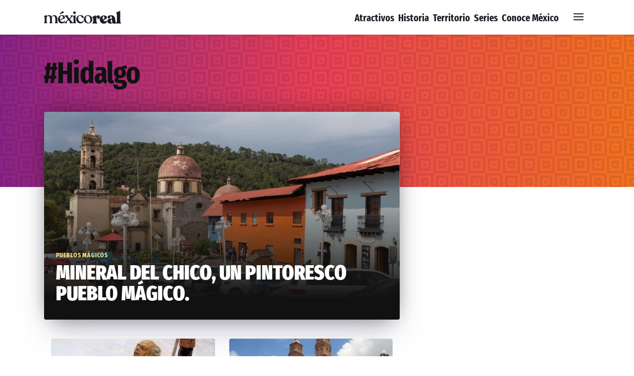

--- FILE ---
content_type: text/html; charset=UTF-8
request_url: https://mr.travelbymexico.com/t/hidalgo/
body_size: 32484
content:
<!DOCTYPE html>
<html lang="es">
<head><meta charset="UTF-8"><script>if(navigator.userAgent.match(/MSIE|Internet Explorer/i)||navigator.userAgent.match(/Trident\/7\..*?rv:11/i)){var href=document.location.href;if(!href.match(/[?&]nowprocket/)){if(href.indexOf("?")==-1){if(href.indexOf("#")==-1){document.location.href=href+"?nowprocket=1"}else{document.location.href=href.replace("#","?nowprocket=1#")}}else{if(href.indexOf("#")==-1){document.location.href=href+"&nowprocket=1"}else{document.location.href=href.replace("#","&nowprocket=1#")}}}}</script><script>(()=>{class RocketLazyLoadScripts{constructor(){this.v="1.2.6",this.triggerEvents=["keydown","mousedown","mousemove","touchmove","touchstart","touchend","wheel"],this.userEventHandler=this.t.bind(this),this.touchStartHandler=this.i.bind(this),this.touchMoveHandler=this.o.bind(this),this.touchEndHandler=this.h.bind(this),this.clickHandler=this.u.bind(this),this.interceptedClicks=[],this.interceptedClickListeners=[],this.l(this),window.addEventListener("pageshow",(t=>{this.persisted=t.persisted,this.everythingLoaded&&this.m()})),this.CSPIssue=sessionStorage.getItem("rocketCSPIssue"),document.addEventListener("securitypolicyviolation",(t=>{this.CSPIssue||"script-src-elem"!==t.violatedDirective||"data"!==t.blockedURI||(this.CSPIssue=!0,sessionStorage.setItem("rocketCSPIssue",!0))})),document.addEventListener("DOMContentLoaded",(()=>{this.k()})),this.delayedScripts={normal:[],async:[],defer:[]},this.trash=[],this.allJQueries=[]}p(t){document.hidden?t.t():(this.triggerEvents.forEach((e=>window.addEventListener(e,t.userEventHandler,{passive:!0}))),window.addEventListener("touchstart",t.touchStartHandler,{passive:!0}),window.addEventListener("mousedown",t.touchStartHandler),document.addEventListener("visibilitychange",t.userEventHandler))}_(){this.triggerEvents.forEach((t=>window.removeEventListener(t,this.userEventHandler,{passive:!0}))),document.removeEventListener("visibilitychange",this.userEventHandler)}i(t){"HTML"!==t.target.tagName&&(window.addEventListener("touchend",this.touchEndHandler),window.addEventListener("mouseup",this.touchEndHandler),window.addEventListener("touchmove",this.touchMoveHandler,{passive:!0}),window.addEventListener("mousemove",this.touchMoveHandler),t.target.addEventListener("click",this.clickHandler),this.L(t.target,!0),this.S(t.target,"onclick","rocket-onclick"),this.C())}o(t){window.removeEventListener("touchend",this.touchEndHandler),window.removeEventListener("mouseup",this.touchEndHandler),window.removeEventListener("touchmove",this.touchMoveHandler,{passive:!0}),window.removeEventListener("mousemove",this.touchMoveHandler),t.target.removeEventListener("click",this.clickHandler),this.L(t.target,!1),this.S(t.target,"rocket-onclick","onclick"),this.M()}h(){window.removeEventListener("touchend",this.touchEndHandler),window.removeEventListener("mouseup",this.touchEndHandler),window.removeEventListener("touchmove",this.touchMoveHandler,{passive:!0}),window.removeEventListener("mousemove",this.touchMoveHandler)}u(t){t.target.removeEventListener("click",this.clickHandler),this.L(t.target,!1),this.S(t.target,"rocket-onclick","onclick"),this.interceptedClicks.push(t),t.preventDefault(),t.stopPropagation(),t.stopImmediatePropagation(),this.M()}O(){window.removeEventListener("touchstart",this.touchStartHandler,{passive:!0}),window.removeEventListener("mousedown",this.touchStartHandler),this.interceptedClicks.forEach((t=>{t.target.dispatchEvent(new MouseEvent("click",{view:t.view,bubbles:!0,cancelable:!0}))}))}l(t){EventTarget.prototype.addEventListenerWPRocketBase=EventTarget.prototype.addEventListener,EventTarget.prototype.addEventListener=function(e,i,o){"click"!==e||t.windowLoaded||i===t.clickHandler||t.interceptedClickListeners.push({target:this,func:i,options:o}),(this||window).addEventListenerWPRocketBase(e,i,o)}}L(t,e){this.interceptedClickListeners.forEach((i=>{i.target===t&&(e?t.removeEventListener("click",i.func,i.options):t.addEventListener("click",i.func,i.options))})),t.parentNode!==document.documentElement&&this.L(t.parentNode,e)}D(){return new Promise((t=>{this.P?this.M=t:t()}))}C(){this.P=!0}M(){this.P=!1}S(t,e,i){t.hasAttribute&&t.hasAttribute(e)&&(event.target.setAttribute(i,event.target.getAttribute(e)),event.target.removeAttribute(e))}t(){this._(this),"loading"===document.readyState?document.addEventListener("DOMContentLoaded",this.R.bind(this)):this.R()}k(){let t=[];document.querySelectorAll("script[type=rocketlazyloadscript][data-rocket-src]").forEach((e=>{let i=e.getAttribute("data-rocket-src");if(i&&!i.startsWith("data:")){0===i.indexOf("//")&&(i=location.protocol+i);try{const o=new URL(i).origin;o!==location.origin&&t.push({src:o,crossOrigin:e.crossOrigin||"module"===e.getAttribute("data-rocket-type")})}catch(t){}}})),t=[...new Map(t.map((t=>[JSON.stringify(t),t]))).values()],this.T(t,"preconnect")}async R(){this.lastBreath=Date.now(),this.j(this),this.F(this),this.I(),this.W(),this.q(),await this.A(this.delayedScripts.normal),await this.A(this.delayedScripts.defer),await this.A(this.delayedScripts.async);try{await this.U(),await this.H(this),await this.J()}catch(t){console.error(t)}window.dispatchEvent(new Event("rocket-allScriptsLoaded")),this.everythingLoaded=!0,this.D().then((()=>{this.O()})),this.N()}W(){document.querySelectorAll("script[type=rocketlazyloadscript]").forEach((t=>{t.hasAttribute("data-rocket-src")?t.hasAttribute("async")&&!1!==t.async?this.delayedScripts.async.push(t):t.hasAttribute("defer")&&!1!==t.defer||"module"===t.getAttribute("data-rocket-type")?this.delayedScripts.defer.push(t):this.delayedScripts.normal.push(t):this.delayedScripts.normal.push(t)}))}async B(t){if(await this.G(),!0!==t.noModule||!("noModule"in HTMLScriptElement.prototype))return new Promise((e=>{let i;function o(){(i||t).setAttribute("data-rocket-status","executed"),e()}try{if(navigator.userAgent.indexOf("Firefox/")>0||""===navigator.vendor||this.CSPIssue)i=document.createElement("script"),[...t.attributes].forEach((t=>{let e=t.nodeName;"type"!==e&&("data-rocket-type"===e&&(e="type"),"data-rocket-src"===e&&(e="src"),i.setAttribute(e,t.nodeValue))})),t.text&&(i.text=t.text),i.hasAttribute("src")?(i.addEventListener("load",o),i.addEventListener("error",(function(){i.setAttribute("data-rocket-status","failed-network"),e()})),setTimeout((()=>{i.isConnected||e()}),1)):(i.text=t.text,o()),t.parentNode.replaceChild(i,t);else{const i=t.getAttribute("data-rocket-type"),s=t.getAttribute("data-rocket-src");i?(t.type=i,t.removeAttribute("data-rocket-type")):t.removeAttribute("type"),t.addEventListener("load",o),t.addEventListener("error",(i=>{this.CSPIssue&&i.target.src.startsWith("data:")?(console.log("WPRocket: data-uri blocked by CSP -> fallback"),t.removeAttribute("src"),this.B(t).then(e)):(t.setAttribute("data-rocket-status","failed-network"),e())})),s?(t.removeAttribute("data-rocket-src"),t.src=s):t.src="data:text/javascript;base64,"+window.btoa(unescape(encodeURIComponent(t.text)))}}catch(i){t.setAttribute("data-rocket-status","failed-transform"),e()}}));t.setAttribute("data-rocket-status","skipped")}async A(t){const e=t.shift();return e&&e.isConnected?(await this.B(e),this.A(t)):Promise.resolve()}q(){this.T([...this.delayedScripts.normal,...this.delayedScripts.defer,...this.delayedScripts.async],"preload")}T(t,e){var i=document.createDocumentFragment();t.forEach((t=>{const o=t.getAttribute&&t.getAttribute("data-rocket-src")||t.src;if(o&&!o.startsWith("data:")){const s=document.createElement("link");s.href=o,s.rel=e,"preconnect"!==e&&(s.as="script"),t.getAttribute&&"module"===t.getAttribute("data-rocket-type")&&(s.crossOrigin=!0),t.crossOrigin&&(s.crossOrigin=t.crossOrigin),t.integrity&&(s.integrity=t.integrity),i.appendChild(s),this.trash.push(s)}})),document.head.appendChild(i)}j(t){let e={};function i(i,o){return e[o].eventsToRewrite.indexOf(i)>=0&&!t.everythingLoaded?"rocket-"+i:i}function o(t,o){!function(t){e[t]||(e[t]={originalFunctions:{add:t.addEventListener,remove:t.removeEventListener},eventsToRewrite:[]},t.addEventListener=function(){arguments[0]=i(arguments[0],t),e[t].originalFunctions.add.apply(t,arguments)},t.removeEventListener=function(){arguments[0]=i(arguments[0],t),e[t].originalFunctions.remove.apply(t,arguments)})}(t),e[t].eventsToRewrite.push(o)}function s(e,i){let o=e[i];e[i]=null,Object.defineProperty(e,i,{get:()=>o||function(){},set(s){t.everythingLoaded?o=s:e["rocket"+i]=o=s}})}o(document,"DOMContentLoaded"),o(window,"DOMContentLoaded"),o(window,"load"),o(window,"pageshow"),o(document,"readystatechange"),s(document,"onreadystatechange"),s(window,"onload"),s(window,"onpageshow");try{Object.defineProperty(document,"readyState",{get:()=>t.rocketReadyState,set(e){t.rocketReadyState=e},configurable:!0}),document.readyState="loading"}catch(t){console.log("WPRocket DJE readyState conflict, bypassing")}}F(t){let e;function i(e){return t.everythingLoaded?e:e.split(" ").map((t=>"load"===t||0===t.indexOf("load.")?"rocket-jquery-load":t)).join(" ")}function o(o){function s(t){const e=o.fn[t];o.fn[t]=o.fn.init.prototype[t]=function(){return this[0]===window&&("string"==typeof arguments[0]||arguments[0]instanceof String?arguments[0]=i(arguments[0]):"object"==typeof arguments[0]&&Object.keys(arguments[0]).forEach((t=>{const e=arguments[0][t];delete arguments[0][t],arguments[0][i(t)]=e}))),e.apply(this,arguments),this}}o&&o.fn&&!t.allJQueries.includes(o)&&(o.fn.ready=o.fn.init.prototype.ready=function(e){return t.domReadyFired?e.bind(document)(o):document.addEventListener("rocket-DOMContentLoaded",(()=>e.bind(document)(o))),o([])},s("on"),s("one"),t.allJQueries.push(o)),e=o}o(window.jQuery),Object.defineProperty(window,"jQuery",{get:()=>e,set(t){o(t)}})}async H(t){const e=document.querySelector("script[data-webpack]");e&&(await async function(){return new Promise((t=>{e.addEventListener("load",t),e.addEventListener("error",t)}))}(),await t.K(),await t.H(t))}async U(){this.domReadyFired=!0;try{document.readyState="interactive"}catch(t){}await this.G(),document.dispatchEvent(new Event("rocket-readystatechange")),await this.G(),document.rocketonreadystatechange&&document.rocketonreadystatechange(),await this.G(),document.dispatchEvent(new Event("rocket-DOMContentLoaded")),await this.G(),window.dispatchEvent(new Event("rocket-DOMContentLoaded"))}async J(){try{document.readyState="complete"}catch(t){}await this.G(),document.dispatchEvent(new Event("rocket-readystatechange")),await this.G(),document.rocketonreadystatechange&&document.rocketonreadystatechange(),await this.G(),window.dispatchEvent(new Event("rocket-load")),await this.G(),window.rocketonload&&window.rocketonload(),await this.G(),this.allJQueries.forEach((t=>t(window).trigger("rocket-jquery-load"))),await this.G();const t=new Event("rocket-pageshow");t.persisted=this.persisted,window.dispatchEvent(t),await this.G(),window.rocketonpageshow&&window.rocketonpageshow({persisted:this.persisted}),this.windowLoaded=!0}m(){document.onreadystatechange&&document.onreadystatechange(),window.onload&&window.onload(),window.onpageshow&&window.onpageshow({persisted:this.persisted})}I(){const t=new Map;document.write=document.writeln=function(e){const i=document.currentScript;i||console.error("WPRocket unable to document.write this: "+e);const o=document.createRange(),s=i.parentElement;let n=t.get(i);void 0===n&&(n=i.nextSibling,t.set(i,n));const c=document.createDocumentFragment();o.setStart(c,0),c.appendChild(o.createContextualFragment(e)),s.insertBefore(c,n)}}async G(){Date.now()-this.lastBreath>45&&(await this.K(),this.lastBreath=Date.now())}async K(){return document.hidden?new Promise((t=>setTimeout(t))):new Promise((t=>requestAnimationFrame(t)))}N(){this.trash.forEach((t=>t.remove()))}static run(){const t=new RocketLazyLoadScripts;t.p(t)}}RocketLazyLoadScripts.run()})();</script>

<script type="rocketlazyloadscript">dataLayer=[{'vSeccion':'Catetoria/Tag','vTitulo':'<span>#</span>Hidalgo'}];</script>
<!-- Google Tag Manager -->
<script type="rocketlazyloadscript">(function(w,d,s,l,i){w[l]=w[l]||[];w[l].push({'gtm.start':
new Date().getTime(),event:'gtm.js'});var f=d.getElementsByTagName(s)[0],
j=d.createElement(s),dl=l!='dataLayer'?'&l='+l:'';j.async=true;j.src=
'https://www.googletagmanager.com/gtm.js?id='+i+dl;f.parentNode.insertBefore(j,f);
})(window,document,'script','dataLayer','GTM-P48NCQ4');</script>
<!-- End Google Tag Manager -->


<meta name="viewport" content="width=device-width, initial-scale=1.0" >
<link rel="profile" href="https://gmpg.org/xfn/11">
<link rel="preload" href="https://mr.travelbymexico.com/wp-content/themes/mexico-real/_inc/fuentes/FiraSans-ExtraBold.woff2" as="font" type="font/woff2" crossorigin>
<link rel="preload" href="https://mr.travelbymexico.com/wp-content/themes/mexico-real/_inc/fuentes/Recoleta-Regular.woff2" as="font" type="font/woff2" crossorigin>
<link rel="preload" href="https://mr.travelbymexico.com/wp-content/themes/mexico-real/_inc/fuentes/Recoleta-Bold.woff2" as="font" type="font/woff2" crossorigin>
<meta name='robots' content='noindex, follow' />

	<!-- This site is optimized with the Yoast SEO plugin v23.5 - https://yoast.com/wordpress/plugins/seo/ -->
	<title># Hidalgo - Mexico Real</title>
	<meta property="og:locale" content="es_MX" />
	<meta property="og:type" content="article" />
	<meta property="og:title" content="# Hidalgo - Mexico Real" />
	<meta property="og:url" content="https://mr.travelbymexico.com/t/hidalgo/" />
	<meta property="og:site_name" content="Mexico Real" />
	<meta property="og:image" content="https://mr.travelbymexico.com/imgBase/2016/06/preview.png" />
	<meta property="og:image:width" content="1200" />
	<meta property="og:image:height" content="630" />
	<meta property="og:image:type" content="image/png" />
	<meta name="twitter:card" content="summary_large_image" />
	<meta name="twitter:site" content="@travelbymexico" />
	<script type="application/ld+json" class="yoast-schema-graph">{"@context":"https://schema.org","@graph":[{"@type":"CollectionPage","@id":"https://mr.travelbymexico.com/t/hidalgo/","url":"https://mr.travelbymexico.com/t/hidalgo/","name":"# Hidalgo - Mexico Real","isPartOf":{"@id":"https://mr.travelbymexico.com/#website"},"primaryImageOfPage":{"@id":"https://mr.travelbymexico.com/t/hidalgo/#primaryimage"},"image":{"@id":"https://mr.travelbymexico.com/t/hidalgo/#primaryimage"},"thumbnailUrl":"https://mr.travelbymexico.com/imgBase/2021/07/mineralDelChico.jpg","breadcrumb":{"@id":"https://mr.travelbymexico.com/t/hidalgo/#breadcrumb"},"inLanguage":"es-MX"},{"@type":"ImageObject","inLanguage":"es-MX","@id":"https://mr.travelbymexico.com/t/hidalgo/#primaryimage","url":"https://mr.travelbymexico.com/imgBase/2021/07/mineralDelChico.jpg","contentUrl":"https://mr.travelbymexico.com/imgBase/2021/07/mineralDelChico.jpg","width":1200,"height":720,"caption":"Mineral del Chico"},{"@type":"BreadcrumbList","@id":"https://mr.travelbymexico.com/t/hidalgo/#breadcrumb","itemListElement":[{"@type":"ListItem","position":1,"name":"Inicio","item":"https://mr.travelbymexico.com/"},{"@type":"ListItem","position":2,"name":"Hidalgo"}]},{"@type":"WebSite","@id":"https://mr.travelbymexico.com/#website","url":"https://mr.travelbymexico.com/","name":"Mexico Real","description":"Todo acerca de México","publisher":{"@id":"https://mr.travelbymexico.com/#organization"},"potentialAction":[{"@type":"SearchAction","target":{"@type":"EntryPoint","urlTemplate":"https://mr.travelbymexico.com/?s={search_term_string}"},"query-input":{"@type":"PropertyValueSpecification","valueRequired":true,"valueName":"search_term_string"}}],"inLanguage":"es-MX"},{"@type":"Organization","@id":"https://mr.travelbymexico.com/#organization","name":"Travel By México","url":"https://mr.travelbymexico.com/","logo":{"@type":"ImageObject","inLanguage":"es-MX","@id":"https://mr.travelbymexico.com/#/schema/logo/image/","url":"https://mr.travelbymexico.com/imgBase/2021/05/tbm-icon-192x192-1.png","contentUrl":"https://mr.travelbymexico.com/imgBase/2021/05/tbm-icon-192x192-1.png","width":192,"height":192,"caption":"Travel By México"},"image":{"@id":"https://mr.travelbymexico.com/#/schema/logo/image/"},"sameAs":["https://www.facebook.com/travelbymexico","https://x.com/travelbymexico","https://www.instagram.com/travelbymexico","https://www.youtube.com/user/mexicoturistico"]}]}</script>
	<!-- / Yoast SEO plugin. -->


<link rel='dns-prefetch' href='//stats.wp.com' />
<link rel='dns-prefetch' href='//securepubads.g.doubleclick.net' />
<link rel='dns-prefetch' href='//www.googletagmanager.com' />
<link rel='dns-prefetch' href='//www.googletagservices.com' />
<link rel='dns-prefetch' href='//www.google-analytics.com' />
<link rel='dns-prefetch' href='//adservice.google.com' />
<link rel='dns-prefetch' href='//adservice.google.com.mx' />
<link rel='dns-prefetch' href='//track.webgains.com' />
<link rel='dns-prefetch' href='//c.disquscdn.com' />
<link rel='dns-prefetch' href='//travel-by-mexico.disqus.com' />

<link rel='stylesheet' id='mediaelement-css' href='https://mr.travelbymexico.com/wp-includes/js/mediaelement/mediaelementplayer-legacy.min.css?ver=4.2.17' media='all' />
<link rel='stylesheet' id='wp-mediaelement-css' href='https://mr.travelbymexico.com/wp-includes/js/mediaelement/wp-mediaelement.min.css?ver=6.4.7' media='all' />
<style id='jetpack-sharing-buttons-style-inline-css'>
.jetpack-sharing-buttons__services-list{display:flex;flex-direction:row;flex-wrap:wrap;gap:0;list-style-type:none;margin:5px;padding:0}.jetpack-sharing-buttons__services-list.has-small-icon-size{font-size:12px}.jetpack-sharing-buttons__services-list.has-normal-icon-size{font-size:16px}.jetpack-sharing-buttons__services-list.has-large-icon-size{font-size:24px}.jetpack-sharing-buttons__services-list.has-huge-icon-size{font-size:36px}@media print{.jetpack-sharing-buttons__services-list{display:none!important}}.editor-styles-wrapper .wp-block-jetpack-sharing-buttons{gap:0;padding-inline-start:0}ul.jetpack-sharing-buttons__services-list.has-background{padding:1.25em 2.375em}
</style>
<style id='classic-theme-styles-inline-css'>
/*! This file is auto-generated */
.wp-block-button__link{color:#fff;background-color:#32373c;border-radius:9999px;box-shadow:none;text-decoration:none;padding:calc(.667em + 2px) calc(1.333em + 2px);font-size:1.125em}.wp-block-file__button{background:#32373c;color:#fff;text-decoration:none}
</style>
<style id='global-styles-inline-css'>
body{--wp--preset--color--black: #000000;--wp--preset--color--cyan-bluish-gray: #abb8c3;--wp--preset--color--white: #ffffff;--wp--preset--color--pale-pink: #f78da7;--wp--preset--color--vivid-red: #cf2e2e;--wp--preset--color--luminous-vivid-orange: #ff6900;--wp--preset--color--luminous-vivid-amber: #fcb900;--wp--preset--color--light-green-cyan: #7bdcb5;--wp--preset--color--vivid-green-cyan: #00d084;--wp--preset--color--pale-cyan-blue: #8ed1fc;--wp--preset--color--vivid-cyan-blue: #0693e3;--wp--preset--color--vivid-purple: #9b51e0;--wp--preset--gradient--vivid-cyan-blue-to-vivid-purple: linear-gradient(135deg,rgba(6,147,227,1) 0%,rgb(155,81,224) 100%);--wp--preset--gradient--light-green-cyan-to-vivid-green-cyan: linear-gradient(135deg,rgb(122,220,180) 0%,rgb(0,208,130) 100%);--wp--preset--gradient--luminous-vivid-amber-to-luminous-vivid-orange: linear-gradient(135deg,rgba(252,185,0,1) 0%,rgba(255,105,0,1) 100%);--wp--preset--gradient--luminous-vivid-orange-to-vivid-red: linear-gradient(135deg,rgba(255,105,0,1) 0%,rgb(207,46,46) 100%);--wp--preset--gradient--very-light-gray-to-cyan-bluish-gray: linear-gradient(135deg,rgb(238,238,238) 0%,rgb(169,184,195) 100%);--wp--preset--gradient--cool-to-warm-spectrum: linear-gradient(135deg,rgb(74,234,220) 0%,rgb(151,120,209) 20%,rgb(207,42,186) 40%,rgb(238,44,130) 60%,rgb(251,105,98) 80%,rgb(254,248,76) 100%);--wp--preset--gradient--blush-light-purple: linear-gradient(135deg,rgb(255,206,236) 0%,rgb(152,150,240) 100%);--wp--preset--gradient--blush-bordeaux: linear-gradient(135deg,rgb(254,205,165) 0%,rgb(254,45,45) 50%,rgb(107,0,62) 100%);--wp--preset--gradient--luminous-dusk: linear-gradient(135deg,rgb(255,203,112) 0%,rgb(199,81,192) 50%,rgb(65,88,208) 100%);--wp--preset--gradient--pale-ocean: linear-gradient(135deg,rgb(255,245,203) 0%,rgb(182,227,212) 50%,rgb(51,167,181) 100%);--wp--preset--gradient--electric-grass: linear-gradient(135deg,rgb(202,248,128) 0%,rgb(113,206,126) 100%);--wp--preset--gradient--midnight: linear-gradient(135deg,rgb(2,3,129) 0%,rgb(40,116,252) 100%);--wp--preset--font-size--small: 13px;--wp--preset--font-size--medium: 20px;--wp--preset--font-size--large: 36px;--wp--preset--font-size--x-large: 42px;--wp--preset--spacing--20: 0.44rem;--wp--preset--spacing--30: 0.67rem;--wp--preset--spacing--40: 1rem;--wp--preset--spacing--50: 1.5rem;--wp--preset--spacing--60: 2.25rem;--wp--preset--spacing--70: 3.38rem;--wp--preset--spacing--80: 5.06rem;--wp--preset--shadow--natural: 6px 6px 9px rgba(0, 0, 0, 0.2);--wp--preset--shadow--deep: 12px 12px 50px rgba(0, 0, 0, 0.4);--wp--preset--shadow--sharp: 6px 6px 0px rgba(0, 0, 0, 0.2);--wp--preset--shadow--outlined: 6px 6px 0px -3px rgba(255, 255, 255, 1), 6px 6px rgba(0, 0, 0, 1);--wp--preset--shadow--crisp: 6px 6px 0px rgba(0, 0, 0, 1);}:where(.is-layout-flex){gap: 0.5em;}:where(.is-layout-grid){gap: 0.5em;}body .is-layout-flow > .alignleft{float: left;margin-inline-start: 0;margin-inline-end: 2em;}body .is-layout-flow > .alignright{float: right;margin-inline-start: 2em;margin-inline-end: 0;}body .is-layout-flow > .aligncenter{margin-left: auto !important;margin-right: auto !important;}body .is-layout-constrained > .alignleft{float: left;margin-inline-start: 0;margin-inline-end: 2em;}body .is-layout-constrained > .alignright{float: right;margin-inline-start: 2em;margin-inline-end: 0;}body .is-layout-constrained > .aligncenter{margin-left: auto !important;margin-right: auto !important;}body .is-layout-constrained > :where(:not(.alignleft):not(.alignright):not(.alignfull)){max-width: var(--wp--style--global--content-size);margin-left: auto !important;margin-right: auto !important;}body .is-layout-constrained > .alignwide{max-width: var(--wp--style--global--wide-size);}body .is-layout-flex{display: flex;}body .is-layout-flex{flex-wrap: wrap;align-items: center;}body .is-layout-flex > *{margin: 0;}body .is-layout-grid{display: grid;}body .is-layout-grid > *{margin: 0;}:where(.wp-block-columns.is-layout-flex){gap: 2em;}:where(.wp-block-columns.is-layout-grid){gap: 2em;}:where(.wp-block-post-template.is-layout-flex){gap: 1.25em;}:where(.wp-block-post-template.is-layout-grid){gap: 1.25em;}.has-black-color{color: var(--wp--preset--color--black) !important;}.has-cyan-bluish-gray-color{color: var(--wp--preset--color--cyan-bluish-gray) !important;}.has-white-color{color: var(--wp--preset--color--white) !important;}.has-pale-pink-color{color: var(--wp--preset--color--pale-pink) !important;}.has-vivid-red-color{color: var(--wp--preset--color--vivid-red) !important;}.has-luminous-vivid-orange-color{color: var(--wp--preset--color--luminous-vivid-orange) !important;}.has-luminous-vivid-amber-color{color: var(--wp--preset--color--luminous-vivid-amber) !important;}.has-light-green-cyan-color{color: var(--wp--preset--color--light-green-cyan) !important;}.has-vivid-green-cyan-color{color: var(--wp--preset--color--vivid-green-cyan) !important;}.has-pale-cyan-blue-color{color: var(--wp--preset--color--pale-cyan-blue) !important;}.has-vivid-cyan-blue-color{color: var(--wp--preset--color--vivid-cyan-blue) !important;}.has-vivid-purple-color{color: var(--wp--preset--color--vivid-purple) !important;}.has-black-background-color{background-color: var(--wp--preset--color--black) !important;}.has-cyan-bluish-gray-background-color{background-color: var(--wp--preset--color--cyan-bluish-gray) !important;}.has-white-background-color{background-color: var(--wp--preset--color--white) !important;}.has-pale-pink-background-color{background-color: var(--wp--preset--color--pale-pink) !important;}.has-vivid-red-background-color{background-color: var(--wp--preset--color--vivid-red) !important;}.has-luminous-vivid-orange-background-color{background-color: var(--wp--preset--color--luminous-vivid-orange) !important;}.has-luminous-vivid-amber-background-color{background-color: var(--wp--preset--color--luminous-vivid-amber) !important;}.has-light-green-cyan-background-color{background-color: var(--wp--preset--color--light-green-cyan) !important;}.has-vivid-green-cyan-background-color{background-color: var(--wp--preset--color--vivid-green-cyan) !important;}.has-pale-cyan-blue-background-color{background-color: var(--wp--preset--color--pale-cyan-blue) !important;}.has-vivid-cyan-blue-background-color{background-color: var(--wp--preset--color--vivid-cyan-blue) !important;}.has-vivid-purple-background-color{background-color: var(--wp--preset--color--vivid-purple) !important;}.has-black-border-color{border-color: var(--wp--preset--color--black) !important;}.has-cyan-bluish-gray-border-color{border-color: var(--wp--preset--color--cyan-bluish-gray) !important;}.has-white-border-color{border-color: var(--wp--preset--color--white) !important;}.has-pale-pink-border-color{border-color: var(--wp--preset--color--pale-pink) !important;}.has-vivid-red-border-color{border-color: var(--wp--preset--color--vivid-red) !important;}.has-luminous-vivid-orange-border-color{border-color: var(--wp--preset--color--luminous-vivid-orange) !important;}.has-luminous-vivid-amber-border-color{border-color: var(--wp--preset--color--luminous-vivid-amber) !important;}.has-light-green-cyan-border-color{border-color: var(--wp--preset--color--light-green-cyan) !important;}.has-vivid-green-cyan-border-color{border-color: var(--wp--preset--color--vivid-green-cyan) !important;}.has-pale-cyan-blue-border-color{border-color: var(--wp--preset--color--pale-cyan-blue) !important;}.has-vivid-cyan-blue-border-color{border-color: var(--wp--preset--color--vivid-cyan-blue) !important;}.has-vivid-purple-border-color{border-color: var(--wp--preset--color--vivid-purple) !important;}.has-vivid-cyan-blue-to-vivid-purple-gradient-background{background: var(--wp--preset--gradient--vivid-cyan-blue-to-vivid-purple) !important;}.has-light-green-cyan-to-vivid-green-cyan-gradient-background{background: var(--wp--preset--gradient--light-green-cyan-to-vivid-green-cyan) !important;}.has-luminous-vivid-amber-to-luminous-vivid-orange-gradient-background{background: var(--wp--preset--gradient--luminous-vivid-amber-to-luminous-vivid-orange) !important;}.has-luminous-vivid-orange-to-vivid-red-gradient-background{background: var(--wp--preset--gradient--luminous-vivid-orange-to-vivid-red) !important;}.has-very-light-gray-to-cyan-bluish-gray-gradient-background{background: var(--wp--preset--gradient--very-light-gray-to-cyan-bluish-gray) !important;}.has-cool-to-warm-spectrum-gradient-background{background: var(--wp--preset--gradient--cool-to-warm-spectrum) !important;}.has-blush-light-purple-gradient-background{background: var(--wp--preset--gradient--blush-light-purple) !important;}.has-blush-bordeaux-gradient-background{background: var(--wp--preset--gradient--blush-bordeaux) !important;}.has-luminous-dusk-gradient-background{background: var(--wp--preset--gradient--luminous-dusk) !important;}.has-pale-ocean-gradient-background{background: var(--wp--preset--gradient--pale-ocean) !important;}.has-electric-grass-gradient-background{background: var(--wp--preset--gradient--electric-grass) !important;}.has-midnight-gradient-background{background: var(--wp--preset--gradient--midnight) !important;}.has-small-font-size{font-size: var(--wp--preset--font-size--small) !important;}.has-medium-font-size{font-size: var(--wp--preset--font-size--medium) !important;}.has-large-font-size{font-size: var(--wp--preset--font-size--large) !important;}.has-x-large-font-size{font-size: var(--wp--preset--font-size--x-large) !important;}
.wp-block-navigation a:where(:not(.wp-element-button)){color: inherit;}
:where(.wp-block-post-template.is-layout-flex){gap: 1.25em;}:where(.wp-block-post-template.is-layout-grid){gap: 1.25em;}
:where(.wp-block-columns.is-layout-flex){gap: 2em;}:where(.wp-block-columns.is-layout-grid){gap: 2em;}
.wp-block-pullquote{font-size: 1.5em;line-height: 1.6;}
</style>
	<style>img#wpstats{display:none}</style>
		<link rel="icon" href="https://mr.travelbymexico.com/imgBase/2021/05/cropped-tbm-icon-192x192-1-1-32x32.png" sizes="32x32" />
<link rel="icon" href="https://mr.travelbymexico.com/imgBase/2021/05/cropped-tbm-icon-192x192-1-1-192x192.png" sizes="192x192" />
<link rel="apple-touch-icon" href="https://mr.travelbymexico.com/imgBase/2021/05/cropped-tbm-icon-192x192-1-1-180x180.png" />
<meta name="msapplication-TileImage" content="https://mr.travelbymexico.com/imgBase/2021/05/cropped-tbm-icon-192x192-1-1-270x270.png" />
		<style id="wp-custom-css">
			[data-id="9204"] #b-gam-con-1{ display:none!important;}		</style>
		<noscript><style id="rocket-lazyload-nojs-css">.rll-youtube-player, [data-lazy-src]{display:none !important;}</style></noscript><style id="th-archivo">@charset "UTF-8";@-webkit-keyframes raya-titulo{0%{width:0}to{width:calc(100%.5rem)}}@keyframes raya-titulo{0%{width:0}to{width:calc(100%.5rem)}}@-webkit-keyframes dibuja{to{stroke-dashoffset:0}}@keyframes dibuja{to{stroke-dashoffset:0}}@-webkit-keyframes fillopacity{0%{fill-opacity:0;stroke-width:.5%}to{fill-opacity:1;stroke-width:0}}@keyframes fillopacity{0%{fill-opacity:0;stroke-width:.5%}to{fill-opacity:1;stroke-width:0}}.c--museos,.c-p--museos,.it--museos,.item--museos{--colorPri:211, 58, 44;--colorPriOs:190, 52, 40;--colorPriCl:224, 117, 107;--colorPriMe:224, 255, 255;--colorPriCon:255, 255, 255;--colorPriBg:211, 58, 44;--colorPriGra:#d32c72, #d33a2c, #d38e2c;--colorSec:44, 197, 211;--colorSecMe:62, 62, 62;--colorSecCon:28, 40, 51;--colorSecBg:44, 197, 211;--colorSecGra:#2cd38e, #2cc5d3, #2c72d3}.c--atractivos,.c-p--atractivos,.it--atractivos,.item--atractivos{--colorPri:37, 81, 152;--colorPriOs:27, 59, 111;--colorPriCl:58, 115, 207;--colorPriMe:211, 211, 211;--colorPriCon:254, 254, 254;--colorPriBg:37, 81, 152;--colorPriGra:#258b98, #255198,#332598;--colorSec:37, 152, 108;--colorSecMe:5, 7, 9;--colorSecCon:5, 7, 9;--colorSecBg:37, 152, 108;--colorSecGra:#519825, #25986c,#6c2598,#982551}.c--historia,.c-p--historia,.it--historia,.item--historia{--colorPri:247, 92, 3;--colorPriOs:197, 73, 2;--colorPriCl:253, 139, 74;--colorPriMe:60, 33, 9;--colorPriCon:17, 17, 17;--colorPriBg:247, 92, 3;--colorPriGra:#f12711,#F75C03, #f5af19;--colorSec:3, 247, 214;--colorSecMe:62, 62, 62;--colorSecCon:5, 7, 9;--colorSecBg:3, 247, 214;--colorSecGra:#03f7d6, #03f75c, #039ef7}.c--territorio,.c-p--territorio,.it--territorio,.item--territorio{--colorPri:64, 193, 172;--colorPriOs:44, 136, 121;--colorPriCl:122, 212, 197;--colorPriMe:52, 65, 94;--colorPriCon:34, 49, 63;--colorPriBg:64, 193, 172;--colorPriGra:#11998e,#40c1ac, #38ef7d;--colorSec:193, 64, 85;--colorSecMe:254, 254, 254;--colorSecCon:255, 255, 255;--colorSecBg:193, 64, 85;--colorSecGra:#c14055, #03f75c, #039ef7}.c--curiosidades,.c--que-es,.c-p--curiosidades,.c-p--que-es,.it--curiosidades,.it--que-es,.item--curiosidades,.item--que-es{--colorPri:0, 141, 213;--colorPriOs:0, 107, 162;--colorPriCl:35, 180, 255;--colorPriMe:5, 7, 9;--colorPriCon:5, 24, 42;--colorPriBg:0, 141, 213;--colorPriGra:#008DD5,#4facfe, #00f2fe;--colorSec:141, 213, 0;--colorSecMe:62, 62, 62;--colorSecCon:17, 17, 17;--colorSecBg:141, 213, 0;--colorSecGra:#8dd500, #DCE35B, #45B649}.c--series,.c-p--series,.it--series,.item--series{--colorPri:58, 51, 53;--colorPriOs:31, 27, 28;--colorPriCl:99, 87, 90;--colorPriMe:253, 227, 167;--colorPriCon:255, 255, 255;--colorPriBg:58, 51, 53;--colorPriGra:#1f1b1c,#3A3335, #63575a;--colorSec:235, 94, 85;--colorSecMe:85, 0, 0;--colorSecCon:5, 7, 9;--colorSecBg:235, 94, 85;--colorSecGra:#EB5E55, #550000}.c--parques-tematicos,.c-p--parques-tematicos,.it--parques-tematicos,.item--parques-tematicos{--colorPri:141, 213, 0;--colorPriOs:90, 137, 0;--colorPriCl:172, 255, 9;--colorPriMe:62, 62, 62;--colorPriCon:0, 0, 0;--colorPriBg:141, 213, 0;--colorPriGra:#d5008d,#8dd500, #008dd5;--colorSec:0, 141, 213;--colorSecMe:5, 7, 9;--colorSecCon:17, 17, 17;--colorSecBg:0, 141, 213;--colorSecGra:#00d548, #008dd5, #d5008d,#d54800}.c--pueblos-magicos-de-mexico,.c-p--pueblos-magicos-de-mexico,.it--pueblos-magicos-de-mexico,.item--pueblos-magicos-de-mexico{--colorPri:255, 210, 63;--colorPriOs:242, 185, 0;--colorPriCl:255, 228, 140;--colorPriMe:0, 0, 0;--colorPriCon:0, 0, 0;--colorPriBg:255, 210, 63;--colorPriGra:#ff3f6c,#ffd23f, #3fffd2,#3f6cff;--colorSec:63, 108, 255;--colorSecMe:5, 7, 9;--colorSecCon:17, 17, 17;--colorSecBg:63, 108, 255;--colorSecGra:#3fffd2, #3f6cff, #ff3f6c,#ffd23f}:root{--anchoMax:1200px;--gap:1rem;--colorTxt:29, 29, 38;--colorMetas:85, 85, 85;--menuTxt:29, 29, 38;--menuTxtHover:var(--colorPriOs);--menuSpacer:62px;--menuBg:255, 255, 255;--menuSombra:29, 29, 38;--colorScroll:var(--colorSec);--menuOpacity:1;--menuDisplay:flex;--colorPri:255, 101, 44;--colorPriOs:223, 60, 0;--colorPriCl:255, 157, 121;--colorPriMe:54, 0, 0;--colorPriCon:17, 17, 17;--colorPriBg:255, 101, 44;--colorPriGra:#8A2387, #E94057, #F27121;--colorSec:70, 51, 255;--colorSecMe:255, 255, 255;--colorSecCon:255, 255, 255;--colorSecBg:0, 0, 0;--colorSecGra:#4633ff, #e94057, #f27121;--sombra:0 30px 60px -12px rgba(50,50,93,.25), 0 18px 36px -18px rgba(12,11,11,0.3), 0 -12px 36px -8px rgba(0,0,0,.3);--sombraHover:0 18px 35px rgba(50, 50, 93, .1), 0 8px 15px rgba(0, 0, 0, .07);--sombraFig:0 2px 5px -1px rgba(50,50,93,0.5),0 1px 3px -1px rgba(0,0,0,0.3);--sombraMenu:0px 1px 0px rgba(17,17,26,0.05), 0px 0px 8px rgba(17,17,26,0.1);--tran:cubic-bezier(.215, .61, .355, 1)}::-moz-selection{background-color:rgba(var(--colorSec),1);color:rgba(var(--colorSecCon),1)}::selection{background-color:rgba(var(--colorSec),1);color:rgba(var(--colorSecCon),1)}@font-face{font-family:'BC Sklonar';font-style:normal;font-weight:500;font-display:swap;src:url(https://mr.travelbymexico.com/wp-content/themes/mexico-real/_inc/fuentes/BCSklonar-Medium.woff2) format("woff2")}@font-face{font-family:'Chunk Five';font-style:normal;font-weight:400;font-display:swap;src:url(https://mr.travelbymexico.com/wp-content/themes/mexico-real/_inc/fuentes/ChunkFive-Regular.woff2) format("woff2")}@font-face{font-family:'Exchange';font-style:normal;font-weight:400;font-display:swap;src:url(https://mr.travelbymexico.com/wp-content/themes/mexico-real/_inc/fuentes/Exchange-Book.woff2) format("woff2")}@font-face{font-family:'Exchange';font-style:normal;font-weight:700;font-display:swap;src:url(https://mr.travelbymexico.com/wp-content/themes/mexico-real/_inc/fuentes/Exchange-Bold.woff2) format("woff2")}@font-face{font-family:'Fira Sans';font-style:normal;font-weight:400;font-display:swap;src:url(https://mr.travelbymexico.com/wp-content/themes/mexico-real/_inc/fuentes/FiraSans-Regular.woff2) format("woff2")}@font-face{font-family:'Fira Sans';font-style:normal;font-weight:700;font-display:swap;src:url(https://mr.travelbymexico.com/wp-content/themes/mexico-real/_inc/fuentes/FiraSans-Bold.woff2) format("woff2")}@font-face{font-family:'Fira Sans';font-style:normal;font-weight:900;font-display:swap;src:url(https://mr.travelbymexico.com/wp-content/themes/mexico-real/_inc/fuentes/FiraSans-Black.woff2) format("woff2")}@font-face{font-family:'Mosk';font-style:normal;font-weight:300;font-display:swap;src:url(https://mr.travelbymexico.com/wp-content/themes/mexico-real/_inc/fuentes/Mosk-Light-300.woff2) format("woff2")}@font-face{font-family:'Mosk';font-style:normal;font-weight:400;font-display:swap;src:url(https://mr.travelbymexico.com/wp-content/themes/mexico-real/_inc/fuentes/Mosk-Normal-400.woff2) format("woff2")}@font-face{font-family:'Mosk';font-style:normal;font-weight:600;font-display:swap;src:url(https://mr.travelbymexico.com/wp-content/themes/mexico-real/_inc/fuentes/Mosk-Semi-Bold-600.woff2) format("woff2")}@font-face{font-family:'Mosk';font-style:normal;font-weight:700;font-display:swap;src:url(https://mr.travelbymexico.com/wp-content/themes/mexico-real/_inc/fuentes/Mosk-Bold-700.woff2) format("woff2")}@font-face{font-family:'Oswald';font-style:normal;font-weight:200;font-display:swap;src:url(https://mr.travelbymexico.com/wp-content/themes/mexico-real/_inc/fuentes/Oswald-ExtraLight.woff2) format("woff2")}@font-face{font-family:'Oswald';font-style:normal;font-weight:300;font-display:swap;src:url(https://mr.travelbymexico.com/wp-content/themes/mexico-real/_inc/fuentes/Oswald-Light.woff2) format("woff2")}@font-face{font-family:'Oswald';font-style:normal;font-weight:400;font-display:swap;src:url(https://mr.travelbymexico.com/wp-content/themes/mexico-real/_inc/fuentes/Oswald-Regular.woff2) format("woff2")}@font-face{font-family:'Oswald';font-style:normal;font-weight:500;font-display:swap;src:url(https://mr.travelbymexico.com/wp-content/themes/mexico-real/_inc/fuentes/Oswald-Medium.woff2) format("woff2")}@font-face{font-family:'Oswald';font-style:normal;font-weight:600;font-display:swap;src:url(https://mr.travelbymexico.com/wp-content/themes/mexico-real/_inc/fuentes/Oswald-SemiBold.woff2) format("woff2")}@font-face{font-family:'Oswald';font-style:normal;font-weight:700;font-display:swap;src:url(https://mr.travelbymexico.com/wp-content/themes/mexico-real/_inc/fuentes/Oswald-Bold.woff2) format("woff2")}@font-face{font-family:'Playfair Display';font-style:normal;font-weight:400;font-display:swap;src:url(https://mr.travelbymexico.com/wp-content/themes/mexico-real/_inc/fuentes/PlayfairDisplay-Regular.woff2) format("woff2")}@font-face{font-family:'Playfair Display';font-style:normal;font-weight:700;font-display:swap;src:url(https://mr.travelbymexico.com/wp-content/themes/mexico-real/_inc/fuentes/PlayfairDisplay-Bold.woff2) format("woff2")}@font-face{font-family:'Recoleta';font-style:normal;font-weight:400;font-display:swap;src:url(https://mr.travelbymexico.com/wp-content/themes/mexico-real/_inc/fuentes/Recoleta-Regular.woff2) format("woff2")}@font-face{font-family:'Recoleta';font-style:normal;font-weight:700;font-display:swap;src:url(https://mr.travelbymexico.com/wp-content/themes/mexico-real/_inc/fuentes/Recoleta-Bold.woff2) format("woff2")}@font-face{font-family:'SchearGrotesk';font-style:normal;font-weight:500;font-display:swap;src:url(https://mr.travelbymexico.com/wp-content/themes/mexico-real/_inc/fuentes/SchearGrotesk-Medium.woff2) format("woff2")}@font-face{font-family:'SchearGrotesk';font-style:normal;font-weight:700;font-display:swap;src:url(https://mr.travelbymexico.com/wp-content/themes/mexico-real/_inc/fuentes/SchearGrotesk-Bold.woff2) format("woff2")}@font-face{font-family:'Trump Soft';font-style:normal;font-weight:700;font-display:swap;src:url(https://mr.travelbymexico.com/wp-content/themes/mexico-real/_inc/fuentes/TrumpSoftPro-Bold.woff2) format("woff2")}*,::after,::before{box-sizing:border-box}html{scroll-behavior:smooth;overflow-y:scroll}body{font-family:-apple-system,BlinkMacSystemFont,"Segoe UI",Roboto,"Helvetica Neue",Arial,sans-serif,"Apple Color Emoji","Segoe UI Emoji","Segoe UI Symbol";min-height:100vh;line-height:1.5;font-size:100%;font-weight:400;text-rendering:optimizeSpeed;-webkit-font-smoothing:antialiased;background-color:#fff;color:#111;overflow-wrap:break-word}body:after{border:0!important;clip:rect(0 0 0 0)!important;height:.0625rem!important;margin:-.0625rem!important;overflow:hidden!important;padding:0!important;position:absolute!important;width:.0625rem!important}blockquote,body,dd,dl,figure,h1,h2,h3,h4,ol,p,ul{margin:0;padding:0}h1,h2,h3,h4,h5,h6,li,p{word-break:break-word}ol,ul{list-style:none}a{-webkit-text-decoration-skip:ink;text-decoration-skip-ink:auto;color:inherit;text-decoration:none}pre{white-space:normal}img,picture{max-width:100%;height:auto}button,input,select,textarea{font:inherit}@media (prefers-reduced-motion:reduce){*{-webkit-animation-duration:.01ms!important;animation-duration:.01ms!important;-webkit-animation-iteration-count:1!important;animation-iteration-count:1!important;transition-duration:.01ms!important;scroll-behavior:auto!important}}#svg-iconos{height:0;position:absolute;width:0;overflow:hidden}.i,.logo-i,img,picture{display:block}.i{margin:0;line-height:1;width:1em;height:1em;stroke-width:0;stroke:currentColor;fill:currentColor;position:relative;border-radius:50%;transition:all 500ms cubic-bezier(.175,.885,.32,1.275);padding:2px}.logo-i{overflow:hidden;width:180px;height:30px}.i-logo{width:100%;height:100%;margin-left:-.75rem;border-radius:unset;stroke-width:0%}.logo-txt{display:none}.flecha-i{font-size:22px;display:inline-block;vertical-align:bottom}.i-flecha{padding:0}.i-info{font-size:32px;background-color:#111;color:#fff;padding:.5rem}.i-facebook{color:#fff;background-color:#1877f2;padding:0}.i-facebook:hover{color:#1877f2;background-color:#fff}.i-twitter{color:#fff;background-color:#1da1f2}.i-tweet,.i-twitter:hover{background-color:#fff;color:#1da1f2}.i-sms,.i-tweet:hover{color:#fff;background-color:#1da1f2}.i-sms{background-color:#007f00}.i-instagram:hover,.i-sms:hover{color:#007f00;background-color:#fff}.i-instagram{color:#fff;background-color:#c13584}.i-instagram:hover{color:#c13584}.i-whatsapp{color:#fff;background-color:#4ac959}.i-whatsapp:hover,.i-youtube:hover{color:#4ac959;background-color:#fff}.i-email,.i-youtube{color:#fff;background-color:red}.i-youtube:hover{color:red}.i-email{background-color:#f1c40f}.i-email:hover,.i-messenger:hover{color:#f1c40f;background-color:#fff}.i-messenger{color:#fff;background:linear-gradient(to right,#138bff,#8245fe,#fa5189)}.img--item.item-ico::before{content:"";display:block;position:absolute;width:32px;height:32px;z-index:1;bottom:.5rem;right:.5rem;border-radius:50%;background-size:20px;background-repeat:no-repeat;background-position:center;background-color:rgba(17,17,17,.5)}.i-video::before{background-size:14px;background-position:11px 7px;background-image:url("data:image/svg+xml,%3Csvg width='11' height='14' xmlns='http://www.w3.org/2000/svg'%3E%3Cg fill='none' fill-rule='evenodd'%3E%3Cpath d='M-7-5h24v24H-7z'/%3E%3Cpath d='M0 1.82v10.36c0 .79.87 1.27 1.54.84l8.14-5.18a1 1 0 000-1.69L1.54.98A.998.998 0 000 1.82z' fill='%23ffffff'/%3E%3C/g%3E%3C/svg%3E")}.i-chat::before{background-image:url("data:image/svg+xml,%3Csvg xmlns='http://www.w3.org/2000/svg' fill='#ffffff' viewBox='0 0 24 24'%3E%3Cpath d='M14.046 2.242l-4.148-.01h-.002c-4.374 0-7.8 3.427-7.8 7.802 0 4.098 3.186 7.206 7.465 7.37v3.828a.85.85 0 00.12.403.744.744 0 001.034.229c.264-.168 6.473-4.14 8.088-5.506 1.902-1.61 3.04-3.97 3.043-6.312v-.017c-.006-4.367-3.43-7.787-7.8-7.788zm3.787 12.972c-1.134.96-4.862 3.405-6.772 4.643V16.67a.75.75 0 00-.75-.75h-.396c-3.66 0-6.318-2.476-6.318-5.886 0-3.534 2.768-6.302 6.3-6.302l4.147.01h.002c3.532 0 6.3 2.766 6.302 6.296-.003 1.91-.942 3.844-2.514 5.176z'/%3E%3C/svg%3E")}.i-audio::before{background-image:url("data:image/svg+xml,%3Csvg xmlns='http://www.w3.org/2000/svg' fill='#ffffff' viewBox='0 0 24 24'%3E%3Cpath d='M8 21a1 1 0 000 2h8a1 1 0 000-2h-3v-4.1a5.009 5.009 0 004-4.9V6A5 5 0 007 6v6a5.009 5.009 0 004 4.9V21zm1-9V6a3 3 0 016 0v6a3 3 0 01-6 0z'/%3E%3C/svg%3E")}.btn{display:flex;align-items:center;text-align:center;outline:0;border:0;-webkit-user-select:none;-moz-user-select:none;-ms-user-select:none;user-select:none;touch-action:manipulation;-webkit-tap-highlight-color:transparent;cursor:pointer;pointer-events:auto;position:relative;text-decoration:none;color:inherit;background-color:transparent;transition:all 250ms cubic-bezier(.075,.82,.165,1)}.btn-i{border-radius:50%}.bg-facebook{background:#1877f2}.bg-twitter{background:#1da1f2}.scrollToTop{color:rgba(var(--colorSecCon),1);box-shadow:0 13px 27px -5px rgba(50,50,93,.25),0 8px 16px -8px rgba(0,0,0,.3),0 -6px 16px -6px rgba(0,0,0,.3);width:50px;height:50px;border-radius:50%;border:0;outline:0;background:rgba(var(--colorSec),1);z-index:9999;bottom:1rem;right:1rem;position:fixed;opacity:0;visibility:visible}.scrollToTop::before{position:absolute;top:6px;bottom:0;left:0;right:0;margin:auto;border:4px solid rgba(var(--colorSecCon),1);border-bottom:0;border-right:0;content:'';height:16px;width:16px;transform:rotate(45deg)}.navigation{--navSpacer:1.5rem;--navPadding:1rem 2rem;position:relative;margin-top:calc(var(--navSpacer)*-1);margin-bottom:calc(var(--navSpacer)*-1);z-index:1}.navigation .screen-reader-text{display:none}.navigation.btn-rel{--f-size:18px}.navigation.btn-ar{--f-size:20px;padding-top:calc(var(--gap)*2)}.navigation .nav-links{display:grid;grid-template-columns:1fr;gap:calc(var(--gap)/2)}.navigation .nav-links .flecha-i{position:absolute;top:50%;transform:translate(0,-50%);transform-origin:center center;font-size:32px}.navigation .nav-links a{display:flex;flex-direction:column;position:relative;font-family:'Fira Sans';padding:var(--navPadding);background-color:rgba(var(--colorSec),1);color:rgba(var(--colorSecCon),1);font-weight:700;line-height:1.2;font-size:var(--f-size);transition:all 250ms cubic-bezier(.165,.84,.44,1);height:100%;box-shadow:0 6px 12px -2px rgba(0,0,0,.8),0 3px 7px -3px rgba(0,0,0,.3)}.navigation .nav-links a span{text-transform:uppercase;letter-spacing:.05rem;font-size:14px;color:rgba(var(--colorSecCon),.7)}.navigation .nav-links a:hover{color:rgba(var(--colorSec),1);background-color:rgba(var(--colorSecCon),1)}.navigation .nav-links a:hover span{color:rgba(var(--colorSec),.7)}.navigation .nav-links .nav-previous a{align-items:flex-end;text-align:right}.navigation .nav-links .nav-previous .flecha-i{left:1.5rem;transform-origin:center center}.navigation .nav-links .nav-next a{align-items:flex-start}.navigation .nav-links .nav-next .flecha-i{right:1.5rem}.navigation .nav-links [class^=nav-]:only-child .flecha-i{display:none}.navigation .nav-links [class^=nav-]:only-child a{align-content:center;align-items:center}@media (min-width:768px){.navigation{--navSpacer:3rem;--navPadding:1.5rem}.navigation.btn-rel{--f-size:18px}.navigation.btn-ar{--f-size:28px;padding-top:calc(var(--gap)*2)}.navigation .nav-links{display:grid;grid-template-columns:repeat(auto-fit,minmax(calc(50% - calc(var(--gap)/2)),1fr))}}@media (min-width:1024px){.navigation{--navSpacer:3rem;--navPadding:2rem 3rem}.navigation.btn-rel{--f-size:20px}}.im--co,.oembed--cont{position:relative;overflow:hidden}.im--co{width:100%;height:100%;background-color:rgba(var(--colorPri),1)}.im--co .im--it,.im--co img{width:100%;height:100%;-o-object-fit:cover;object-fit:cover}.oembed--cont{display:block;max-width:100%;height:auto}.oembed--cont::before{content:"";display:block;padding-top:50%}.oembed--cont amp-vimeo,.oembed--cont amp-youtube,.oembed--cont embed,.oembed--cont iframe,.oembed--cont object{position:absolute;top:0;right:0;bottom:0;left:0;height:100%;width:100%}.ratio-1_1{padding-top:100%}.ratio-4_3{padding-top:75%}.f-vi .oembed--cont::before,.ratio-16_9{padding-top:56.25%}.wp-block-embed iframe{max-width:100%}.wp-block-embed .twitter-tweet{margin:auto}.ban,.wp-block-embed .wp-block-embed__wrapper{position:relative}.wp-has-aspect-ratio .wp-block-embed__wrapper::before{content:"";display:block;padding-top:50%}.wp-has-aspect-ratio amp-vimeo,.wp-has-aspect-ratio amp-youtube,.wp-has-aspect-ratio iframe{position:absolute;top:0;right:0;bottom:0;left:0;height:100%;width:100%}.wp-has-aspect-ratio.wp-embed-aspect-21-9 .wp-block-embed__wrapper::before{padding-top:42.85%}.wp-has-aspect-ratio.wp-embed-aspect-18-9 .wp-block-embed__wrapper::before{padding-top:50%}.wp-has-aspect-ratio.wp-embed-aspect-16-9 .wp-block-embed__wrapper::before{padding-top:56.25%}.wp-has-aspect-ratio.wp-embed-aspect-4-3 .wp-block-embed__wrapper::before{padding-top:75%}.wp-has-aspect-ratio.wp-embed-aspect-1-1 .wp-block-embed__wrapper::before{padding-top:100%}.wp-has-aspect-ratio.wp-embed-aspect-9-16 .wp-block-embed__wrapper::before{padding-top:177.77%}.wp-has-aspect-ratio.wp-embed-aspect-1-2 .wp-block-embed__wrapper::before{padding-top:200%}.ban{display:block;overflow:hidden;margin:1rem auto;padding:0;height:auto;text-align:center;transition:all 500ms cubic-bezier(.075,.82,.165,1)}.ban:first-of-type{margin:0 auto 1rem}.ban:only-of-type{margin:1rem auto}.ban-cont{position:relative;overflow:hidden;background-color:rgba(var(--colorTxt),1);padding:.5rem 0}.ban-std{display:block}.ban-lazy.lazy--item{background-color:rgba(var(--colorMetas),.1)}#ban--int{overflow:hidden}.ban--cub{width:300px}.ban--hor{width:320px;min-height:50px}.ban--300x250{width:300px;height:250px}.ban--728x90{width:320px;max-height:100px}.ban--160x600,.ban--res{width:300px;height:auto}.ban--res{width:100%;min-width:300px;max-width:728px}.ban--in-feed{margin:auto}.ban--in-article{margin:1.5rem auto}.responsive-ad,.responsive-ad-wrapper{width:100%;height:auto}@media (min-width:375px){.ban--cub{width:100%;min-width:300px;max-width:336px}}@media (min-width:768px){.ban--hor{width:728px;min-height:90px}.ban--160x600{width:160px;height:600px}.ban--728x90{width:728px;height:90px;max-height:unset}}@media (min-width:1024px){.ban--hor{width:970px;min-height:90px;max-height:250px}}.sticky-no{position:relative}.sticky{position:sticky;top:0;z-index:1}.sticky::after,.sticky::before{content:"";display:table}@media (min-width:768px){.sticky-desde--sm{position:sticky;top:90px;z-index:1}.sticky-desde--sm::after,.sticky-desde--sm::before{content:"";display:table}}@media (min-width:1024px){.sticky-desde--md{position:sticky;top:90px;z-index:1}.sticky-desde--md::after,.sticky-desde--md::before{content:"";display:table}}@media (min-width:1200px){.sticky-desde--lg{position:sticky;top:90px;z-index:1}.sticky-desde--lg::after,.sticky-desde--lg::before{content:"";display:table}}#_pro,#menu-top{position:fixed;top:0;width:100%}#_pro{--scroll:0%;background:linear-gradient(90deg,rgba(var(--colorScroll),1) var(--scroll),transparent 0);height:3px;z-index:2000}#menu-top{z-index:999;background-color:rgba(var(--menuBg),calc(var(--menuOpacity) - .1));box-shadow:var(--sombraMenu);-webkit-backdrop-filter:blur(6px);backdrop-filter:blur(6px);transition:color .3s ease-in-out,background-color .3s ease-in-out}#menu-top #logo-top{color:rgba(var(--menuTxt),1)}#menu-top .i-logo-real{fill:rgba(var(--colorPri),1)}#menu-top .i-logo{width:180px;height:30px}#menu-top .i-logo:hover{color:rgba(var(--menuTxtHover),1)}.item--link{font-family:'Fira Sans';font-weight:700;line-height:1;vertical-align:middle;color:rgba(var(--c-txt),1);transition:all 500ms cubic-bezier(.175,.885,.32,1.275)}.ul-cat--prin .item--link{font-weight:900;line-height:1.125}.menu-spacer{position:relative;height:var(--menuSpacer)}.menu-wrap{flex-direction:row;padding-top:1rem;padding-bottom:1rem}#btn-menu-pop,.menu-cont,.menu-wrap{display:flex;align-items:center}.menu-cont{flex-direction:row;justify-content:space-between;width:100%;margin:auto}.menu-nav-cont{display:var(--menuDisplay);flex-direction:row;align-items:center;opacity:var(--menuOpacityacity)}.menu-horizontal{display:none}#btn-menu-pop{width:48px;height:30px;justify-content:center;z-index:2000;cursor:pointer;position:relative;top:0}#btn-menu-pop i{margin-top:-.0625rem;right:0;margin-left:auto;margin-right:auto}#btn-menu-pop i::before{top:-.375rem}#btn-menu-pop i::after{bottom:-.375rem}.pop-in #btn-menu-pop i{background-color:transparent}.pop-in #btn-menu-pop i::before{top:0;background-color:#111;transform:rotate(-45deg)}.pop-in #btn-menu-pop i::after{bottom:0;background-color:#111;transform:rotate(45deg)}#btn-menu-pop i,#btn-menu-pop i::after,#btn-menu-pop i::before{content:"";color:rgba(var(--menuTxt),1);background-color:rgba(var(--menuTxt),1);height:.125rem;left:0;position:absolute;width:1.25rem;transition:transform .4s cubic-bezier(.23,1,.32,1)}#menu-pop,#menu-pop--bg{position:fixed;top:0;right:0}#menu-pop--bg{display:block;bottom:0;left:0;background-color:rgba(0,0,0,.5);transform:translateY(-100%);opacity:0;transition:opacity .3s ease-in-out;z-index:900;pointer-events:none}#menu-pop{width:100%;height:100vh;z-index:1000;transform:translateX(100%);transition:transform .333s ease-in-out;background-color:transparent}.menu-pop--cont{opacity:0;transition:opacity .1s;transition-delay:1s;background-color:#fff;height:100%;overflow-y:scroll;display:grid}.menu-pop--cont .menu-pop--top{position:relative;display:grid;width:100%;padding:1.5rem 2rem;border-bottom:1px solid rgba(0,0,0,.15)}.menu-pop--cont .ul-cat--prin,.menu-pop--cont .ul-cat--sec{display:grid;align-items:center}.menu-pop--cont .ul-cat--prin .item--link{font-size:48px}.menu-pop--cont .ul-cat--sec{grid-template-columns:1fr 1fr;gap:.5rem 1rem;padding-top:1.5rem}.menu-pop--cont .ul-cat--sec .item--link{font-size:18px;line-height:1}.menu-pop--cont .menu-pop--bottom{position:relative;display:grid;width:100%;margin:0 auto;gap:1.25rem;padding:1.5rem 2rem}.menu-pop--cont .menu-pop--bottom .menu-item{padding-right:1rem}.menu-pop--cont .menu-pop--bottom .item--link{font-size:16px;line-height:1}.menu-pop--cont .ul-contacto::before,.menu-pop--cont .ul-social::before,.menu-pop--cont .ul-tbm::before{display:block;position:absolute;top:0;font-size:13px;font-family:'BC Sklonar';text-transform:uppercase;color:rgba(var(--colorMetas),1)}.menu-pop--cont .ul-social{grid-row:span 2;display:flex;flex-wrap:wrap;align-items:center;padding-top:2rem;position:relative}.menu-pop--cont .ul-social::before{content:"Somos bien sociables"}.menu-pop--cont .ul-social .menu-item-icono{padding-right:1rem}.menu-pop--cont .ul-social .item--icono{font-size:36px}.menu-pop--cont .ul-tbm{flex-wrap:wrap}.menu-pop--cont .ul-tbm::before{content:"Conoce México"}.menu-pop--cont .ul-contacto,.menu-pop--cont .ul-tbm{position:relative;display:flex;padding-top:1.5rem}.menu-pop--cont .ul-contacto::before{content:"Contáctanos"}.pop-in #menu-pop{transform:translateX(0)}.pop-in .menu-pop--cont{opacity:1;transition:opacity .1s}@media (min-width:768px){.menu-wrap{padding-top:1.25rem;padding-bottom:1.25rem}#menu-pop{transform:translateY(-100%);height:auto}.menu-pop--cont{overflow-y:hidden}.menu-pop--cont .ul-cat--sec{padding-top:0;width:100%;align-content:center}.pop-in #menu-pop--bg{opacity:1;pointer-events:all;height:100vh}.pop-in #menu-pop,.pop-in #menu-pop--bg{transform:translateY(0)}.pop-in .menu-pop--cont{opacity:1;overflow-y:hidden;transition:opacity .1s}.menu-pop--cont .menu-pop--top{padding-top:3rem;padding-bottom:3rem;display:grid;grid-template-columns:repeat(2,1fr);grid-template-rows:auto 1fr;gap:0;justify-items:start}.menu-pop--cont .menu-pop--bottom{grid-template-columns:1fr 1fr;grid-auto-rows:auto;gap:1rem 0;padding-top:3rem;padding-bottom:3rem}.menu-pop--cont .ul-social{order:1;align-items:flex-start}.menu-pop--cont .ul-tbm{order:2}.menu-pop--cont .ul-contacto{order:3}}@media (min-width:1024px){.menu-pop--cont .menu-pop--bottom,.menu-pop--cont .menu-pop--top{padding-top:3rem;padding-bottom:3rem}.menu-pop--cont .ul-cat--sec{gap:1rem;align-content:center}.menu-pop--cont .ul-cat--prin .item--link:hover{color:rgba(var(--colorPriOs),1)}.menu-pop--cont .ul-cat--sec .item--link,.menu-pop--cont .ul-contacto .item--link,.menu-pop--cont .ul-tbm .item--link{background:linear-gradient(currentColor,currentColor) left bottom/0 1px no-repeat;font-size:18px}.menu-pop--cont .ul-cat--sec .item--link:hover,.menu-pop--cont .ul-contacto .item--link:hover,.menu-pop--cont .ul-tbm .item--link:hover{background-size:100% 1px;background-position:left bottom}.menu-horizontal{display:flex;flex-direction:row;align-items:center;margin-right:1rem}.ul-horizontal{display:flex}.ul-horizontal .menu-item{margin-left:.5rem;line-height:30px;height:30px}.ul-horizontal .item--link{font-size:20px;color:rgba(var(--menuTxt),1);background:linear-gradient(rgba(var(--colorPriOs),1),rgba(var(--colorPriOs),1)) left bottom/0 2px no-repeat}.ul-horizontal .item--link:hover,.ul-horizontal .item-activo .item--link:hover{color:rgba(var(--colorPriOs),1);background-size:100% 2px}.ul-horizontal .item-activo .item--link{font-size:20px;color:rgba(var(--colorPriOs),1);background:linear-gradient(rgba(var(--colorPriOs),1),rgba(var(--colorPriOs),1)) left bottom/0 2px no-repeat}.ul-horizontal .item-importante .item--link::before{font-family:'Fira Sans';content:'# '}}@media (min-width:1200px){.menu-wrap{padding-top:1.25rem;padding-bottom:1.25rem}.menu-pop--cont .menu-pop--top{border:unset;padding-bottom:0;width:100%}.menu-pop--cont .menu-pop--top::after{content:'';display:block;width:100%;height:1px;background:rgba(var(--colorMetas),.5);grid-column:span 2;margin-top:3rem}.menu-pop--cont .ul-cat--prin .item--link{font-size:52px}.menu-pop--cont .ul-cat--sec{gap:1rem}.menu-pop--cont .ul-cat--sec .item--link{font-size:22px}.menu-pop--cont .menu-pop--bottom,.menu-pop--cont .menu-pop--top{margin:auto;position:relative;padding-left:var(--gap);padding-right:var(--gap);max-width:var(--anchoMax)}}.pie{background-color:#1d1d26}.pie .item--link{color:#d5d5d5;line-height:1.2}.pie,.pie .item--link:hover{color:#fff}.pie .i-logo{width:240px;height:40px}.pie .i-logo:hover,.pie .ul-cat--prin .item--link:hover{color:rgba(var(--colorPriCl),1)}.pie .logo-i{width:100%;height:auto}.pie .ul-cat--prin .item--link{color:#fff;font-size:24px}.pie .pie-wrap{display:grid;gap:1.5rem 0;padding-top:4rem;padding-bottom:2rem}.pie .pie-cont{display:grid;grid-template-areas:"m" "t" "s" "c";align-items:flex-start;gap:1.5rem 0}.pie .pie-logo{position:relative}.pie .pie-cats{grid-area:m}.pie .pie-tbm{grid-area:t}.pie .pie-social{grid-area:s}.pie .pie-contacto{grid-area:c}.pie .pie-copy{display:flex;flex-direction:column;font-family:'BC Sklonar';color:#7e7e7e;font-size:12px}.pie .ul-cat--prin{position:relative;padding-top:1.5rem}.pie .ul-social{position:relative}.pie .ul-contacto,.pie .ul-tbm{position:relative;padding-top:1.5rem}.pie .ul-cat--prin::before,.pie .ul-contacto::before,.pie .ul-social::before,.pie .ul-tbm::before{display:block;position:absolute;top:0;font-size:13px;font-family:'BC Sklonar';text-transform:uppercase;color:#7e7e7e}.pie .ul-cat--prin::before{content:"Secciones"}.pie .ul-social{display:flex;padding-top:2rem}.pie .ul-social .menu-item-icono{padding-right:.5rem}.pie .ul-social .item--icono{font-size:32px}.pie .ul-social::before{content:"Somos bien sociables"}.pie .ul-contacto{display:flex}.pie .ul-contacto::before{content:"Contáctanos"}.pie .ul-contacto .menu-item{padding-right:.5rem}.pie .ul-tbm{display:flex;flex-direction:column}.pie .ul-tbm::before{content:"Conoce México"}@media (min-width:768px){.pie .pie-wrap{gap:3rem;padding-top:6rem;padding-bottom:3rem}.pie .pie-cont{display:grid;grid-template-areas:"m t s" "m t c";align-items:flex-start;gap:1.5rem 0}.pie .pie-copy{flex-direction:row}}@media (min-width:1024px){.pie{position:relative}.pie .pie-wrap{grid-template-columns:30% 1fr;padding-top:9rem;padding-bottom:4rem}.pie .pie-copy{grid-column:span 2}}.wrap{width:100%;margin:auto;position:relative;padding-left:var(--gap);padding-right:var(--gap);max-width:var(--anchoMax)}.wrap-fu{padding-left:0;padding-right:0}.cu-st,.cu-st--sb{display:grid;gap:var(--gap)}.cu-st{--liEsp:var(--gap);grid-template-columns:1fr;margin-bottom:var(--gap)}.cu-st--sb{--liEsp:calc(var(--gap)/2)}.sb-it--wi{margin-bottom:1.5rem}.wrap-ar{padding-top:var(--gap)}.sb--mr{width:300px}.gr-sc{display:block;position:relative;margin:0 -1rem}.gr-sc--co{display:flex;overflow:auto;width:100vw;-ms-scroll-snap-type:x mandatory;scroll-snap-type:x mandatory}.gr-sc--co::-webkit-scrollbar{display:none}.gr-sc--it{flex:0 0 85vw;border-right:.5rem solid transparent;border-left:.5rem solid transparent;scroll-snap-align:center;position:relative}.gr-sc--it:first-of-type{border-left:1rem solid transparent}.gr-sc--it:last-of-type{border-right:1rem solid transparent}.gr-sc--it.gr--it-li{box-shadow:none;padding:0}.gr--it-li{padding-top:var(--gap);padding-bottom:var(--gap);box-shadow:0 -1px 0 0 rgba(var(--colorMetas),.25)}.gr--it-li:first-of-type{padding-top:0;box-shadow:0 .25rem 0 0 rgba(var(--colorSec),1),inset 0 -.25rem 0 0 rgba(var(--colorSec),1)}.e-ho .gr--it-li:first-of-type,.e-pg .gr--it-li:first-of-type,.t-serie .gr--it-li:first-of-type{box-shadow:unset}.gr--it-li:last-of-type{padding-bottom:0}.serie-items{padding-top:calc(var(--gap)/2);padding-bottom:3rem}.serie-items .gr--it-li{padding:calc(var(--gap)/2) 0}.serie-items .gr--it-li:first-of-type{box-shadow:none}.serie-items .ca-t--se-ch{--cardTitFontSize:700 24px/1}.serie{position:relative;display:grid;grid-template-areas:"th" "ti" "de";gap:0;align-items:flex-start;padding-bottom:1.5rem;border-bottom:solid .25rem rgba(var(--colorMetas),1);transition:.2s ease-out}.serie .serie-thumb{grid-area:th;transition:.2s ease-out;margin:0 -1rem}.serie .serie-thumb img{box-shadow:var(--sombraFig)}.serie .serie-titulo{grid-area:ti;transition:.2s ease-out;font-family:'Fira Sans';font-weight:900;font-size:30px;text-transform:uppercase;line-height:1;padding-top:1.5rem;padding-bottom:.5rem}.serie .serie-metas{font-weight:700;font-size:14px;line-height:1.2;vertical-align:middle}.serie .serie-desc{grid-area:de;font-family:'Mosk';font-size:16px;line-height:1.2;color:rgba(var(--colorMetas),1)}.serie .serie-link{position:absolute;display:block;width:100%;height:100%;top:0;left:0;opacity:0;z-index:1}.ca-r{grid-template-rows:1fr}.ca-c{grid-template-columns:repeat(2,1fr)}.ca-i{--cardMargin:calc(var(--gap) / 2);--cardCatColor:rgba(var(--colorPriOs), 1);--cardCatFontSize:700 13px/1;--cardCatFont:var(--cardCatFontSize) 'Fira Sans', serif;--cardTitColor:rgba(var(--colorTxt), 1);--cardTitFontFamily:'Fira Sans';--cardTitFontSize:700 20px/1;--cardTitFont:var(--cardTitFontSize) var(--cardTitFontFamily), serif;--cardDesColor:rgba(var(--colorMetas), 1);--cardDesFontSize:400 16px/1.2;--cardDesFont:var(--cardDesFontSize) 'Mosk', serif;--cardMetColor:rgba(var(--colorMetas), 1);--cardMetFontSize:500 13px/1;--cardMetFont:var(--cardMetFontSize) 'BC Sklonar', serif;position:relative;display:grid;gap:var(--gap)}.ca-i .ca--fi{position:relative;width:100%;box-shadow:var(--sombraFig)}.ca-i .ca--co{position:relative;display:flex;flex-direction:column}.ca-i .ca--ct{font:var(--cardCatFont);color:var(--cardCatColor);text-transform:uppercase;letter-spacing:.05rem;margin-bottom:var(--cardMargin)}.ca-i .ca--ti{font:var(--cardTitFont);color:var(--cardTitColor)}.ca-i .ca--de{font:var(--cardDesFont);color:var(--cardDesColor);margin-top:calc(var(--cardMargin) + var(--cardMargin))}.ca-i .ca--me{display:flex;flex-wrap:wrap;font:var(--cardMetFont);color:var(--cardMetColor);margin-top:var(--cardMargin)}.ca-i .ca--li{position:absolute;display:block;width:100%;height:100%;top:0;left:0;opacity:0;z-index:1}.ca-t--se,.ca-t--se-ch,.ca-t--st{grid-template-columns:120px 1fr}.ca-t--st .ca--fi{height:100px}.ca-t--st .ca--de{display:none}.ca-t--se .ca--fi{height:100px}.ca-t--se .ca--de{display:none}.ca-t--se-ch{grid-template-rows:-webkit-max-content 1fr;grid-template-rows:max-content 1fr;gap:.5rem var(--gap);grid-template-areas:"th pa" "th ti"}.ca-t--se-ch .ca--ct{grid-area:pa;margin:0}.ca-t--se-ch .ca--ti{grid-area:ti;margin:0}.ca-t--se-ch .ca--fi{grid-area:th;height:100px}.ca-t--se-ch .ca--de{display:none;margin:0}.ca-t--tx{--cardTitFontFamily:'Oswald';--cardTitFontSize:italic 700 22px/1.2;text-align:center;padding:var(--gap)}.ca-t--tx .ca--ti{text-transform:uppercase;color:transparent;-webkit-background-clip:text;background-clip:text;background-image:linear-gradient(135deg,var(--colorPriGra))}.ca-t--tx .ca--de{margin-top:0}.ca-t--co,.ca-t--sc{--cardCatColor:rgba(var(--colorPriCl), 1);--cardTitColor:#ffffff;--cardTitFontSize:700 22px/1.2}.ca-t--co .ca--fi,.ca-t--sc .ca--fi{height:320px;border-radius:3px;overflow:hidden}.ca-t--co .ca--im::after,.ca-t--sc .ca--im::after{content:'';position:absolute;top:0;right:0;bottom:0;left:0;background-image:linear-gradient(180deg,transparent 25%,#111 90%)}.ca-t--co .ca--co,.ca-t--sc .ca--co{position:absolute;bottom:0;left:0;padding:var(--gap)}.ca-t--co .ca--ti,.ca-t--sc .ca--ti{text-transform:uppercase}.ca-t--co .ca--de,.ca-t--sc .ca--de{display:none}@media (min-width:768px){.wrap--sm{padding-left:var(--gap);padding-right:var(--gap)}.wrap-fu--sm{padding-left:0;padding-right:0}.cu-st--sb{grid-template-columns:repeat(2,minmax(300px,1fr));justify-items:center}.cu-st--sb .gr--it-li{padding-bottom:calc(var(--gap)/3);padding-top:calc(var(--gap)/3)}.gr-sc{width:100%;margin:0 auto}.gr-sc--co{display:block;overflow:unset;width:100%;-ms-scroll-snap-type:unset;scroll-snap-type:unset}.gr-sc--it{display:block;flex:unset;border:unset;scroll-snap-align:unset}.gr-sc--it:first-of-type,.gr-sc--it:last-of-type{border:unset}.gr-sc--it.gr--it-li{box-shadow:0 -1px 0 0 rgba(var(--colorMetas),.25)}.gr-ft{display:grid;grid-template-areas:"top top" "izq der";gap:calc(var(--gap)/2) 0}.gr-ft .gr-sc--it:nth-child(1){grid-area:top}.gr-ft .gr-sc--it:nth-child(2){grid-area:izq}.gr-ft .gr-sc--it:nth-child(3){grid-area:der}.ca-r--sm{grid-template-columns:unset;grid-template-rows:1fr}.ca-c--sm{grid-template-rows:unset;grid-template-columns:repeat(2,1fr)}.ca-i{--cardMargin:calc(var(--gap) / 6);gap:calc(var(--gap)/2)}.ca-i .im--it{transition:opacity 250ms var(--tran)}.ca-i:not(.ca-t--co):not(.ca-t--ft):hover .ca--ti{color:rgba(var(--colorPriOs),1);text-decoration:underline}.ca-i:not(.ca-t--co):not(.ca-t--ft):hover .im--it{opacity:.8;transition:opacity 250ms var(--tran)}.ca-t--sc.ca-t--ft,.ca-t--sc.ca-t--sb,.ca-t--sc.ca-t-ho-4{--cardCatColor:rgba(var(--colorPriOs), 1);--cardTitColor:rgba(var(--colorTxt), 1)}.ca-t--sc.ca-t--ft .ca--fi,.ca-t--sc.ca-t-ho-4 .ca--fi{position:relative;height:initial;border-radius:unset}.ca-t--sc.ca-t--sb .ca--fi{position:relative;border-radius:unset}.ca-t--sc.ca-t--ft .ca--im::after,.ca-t--sc.ca-t--sb .ca--im::after,.ca-t--sc.ca-t-ho-4 .ca--im::after{display:none}.ca-t--sc.ca-t--ft .ca--co,.ca-t--sc.ca-t--sb .ca--co,.ca-t--sc.ca-t-ho-4 .ca--co{position:relative;padding:initial}.ca-t--sc.ca-t--ft .ca--ti,.ca-t--sc.ca-t--sb .ca--ti,.ca-t--sc.ca-t-ho-4 .ca--ti{text-transform:initial}.ca-t--sc.ca-t--sb .ca--fi{height:80px}.ca-t--sc.ca-t--ft .ca--co{padding:0 1rem 1rem}.ca-t--st{--cardCatFontSize:700 14px/1;--cardTitFontSize:700 32px/1;--cardDesFontSize:400 18px/1.2;grid-template-columns:repeat(2,1fr)}.ca-t--st .ca--fi{height:280px}.ca-t--st .ca--ti{text-transform:uppercase}.ca-t--st .ca--de{display:block}.gr--it-li:nth-child(even) .ca-t--st .ca--fi{order:2}.gr--it-li:nth-child(even) .ca-t--st .ca--co{align-items:flex-end;text-align:right}.ca-t--tx{--cardTitFontSize:italic 700 28px/1.2;--cardDesFontSize:400 18px/1.2;align-items:center;padding:0}.ca-t--tx .ca--ti{order:2;text-align:left;padding-right:var(--gap)}.ca-t--tx .ca--de{text-align:right;padding-left:var(--gap)}.ca-t--co,.serie .serie-thumb img{box-shadow:var(--sombra);transition:.2s ease-out}.ca-t--co{--cardTitFontSize:900 42px/1;border-radius:4px}.ca-t--co .ca--fi{height:420px;border-radius:4px;overflow:hidden;box-shadow:none}.ca-t--co .ca--co{padding:calc(var(--gap)/2)}.ca-t--co:hover{transform:translateY(4px);box-shadow:var(--sombraHover)}.ca-t--ft{--cardTitFontSize:700 24px/1;grid-template-rows:180px 1fr;height:100%}.ca-t--ft .ca--fi,.ca-t--ft:hover .ca--fi{transition:clip-path 300ms var(--tran);transition:clip-path 300ms var(--tran),-webkit-clip-path 300ms var(--tran);-webkit-clip-path:inset(8% 4% 0 4% round 4px 4px 4px 4px);clip-path:inset(8% 4% 0 4% round 4px 4px 4px 4px)}.ca-t--ft .ca--co{padding:0 1rem 1rem}.ca-t--ft::after{content:"";position:absolute;left:0;top:0;width:100%;height:100%;background-color:#fff;box-shadow:var(--sombra);opacity:0;border-radius:4px;transition:transform 300ms var(--tran),opacity .17s var(--tran);z-index:-1;transform:scale(.92)}.ca-t--ft:hover .ca--fi{-webkit-clip-path:inset(0 0 0 0 round 4px 4px 0 0);clip-path:inset(0 0 0 0 round 4px 4px 0 0)}.ca-t--ft:hover::after{opacity:1;transform:scale(1);transition:transform 300ms var(--tran),opacity 300ms var(--tran)}.ca-t--sb{--cardTitFontSize:700 18px/1;grid-template-columns:100px 1fr}.ca-t--sb .ca--fi{height:80px}.ca-t--se,.ca-t--se-ch{--cardCatFontSize:700 14px/1}.ca-t--se{--cardTitFontSize:700 32px/1;--cardDesFontSize:400 18px/1.2;grid-template-columns:repeat(2,1fr)}.ca-t--se .ca--fi{height:280px}.ca-t--se .ca--ti{text-transform:uppercase}.ca-t--se .ca--de{display:block}.ca-t--se-ch{--cardTitFontSize:700 30px/1;--cardDesFontSize:400 16px/1.2;grid-template-columns:60px 120px 1fr 1fr;grid-template-areas:"pa th ti de";grid-template-rows:auto}.ca-t--se-ch .ca--fi{height:120px}.ca-t--se-ch .ca--de{display:block;margin-top:0}.serie{grid-template-areas:"th th" "ti de";gap:calc(var(--gap)/2) var(--gap)}.serie:hover .serie-thumb{transition:.2s ease-out;transform:translateY(4px)}.serie:hover .serie-thumb img{transition:.2s ease-out;box-shadow:var(--sombraHover)}.serie:hover .serie-titulo{text-decoration:underline}.serie .serie-thumb{margin:0}.serie .serie-thumb img{border-radius:3px}.serie .serie-titulo{font-size:36px;padding-top:0;padding-bottom:0}.serie .serie-metas{font-size:16px;padding-top:.5rem}.serie .serie-desc{font-size:18px}}@media (min-width:1024px){.wrap--md{padding-left:var(--gap);padding-right:var(--gap)}.wrap-fu--md{padding-left:0;padding-right:0}.cu-st{grid-template-columns:[full-start] minmax(1px,1fr) [cabecera-start contenido-start] minmax(620px,720px) [contenido-end sidebar-start] minmax(300px,336px) [sidebar-end cabecera-end] minmax(1px,1fr) [full-end];grid-auto-flow:column;margin-left:calc(var(--gap)*-1);margin-right:calc(var(--gap)*-1)}.cu-st--co{grid-column:contenido}.cu-st--sb{grid-column:sidebar;grid-template-columns:1fr;grid-auto-rows:auto}.ca-r--md{grid-template-columns:unset;grid-template-rows:1fr}.ca-c--md{grid-template-rows:unset;grid-template-columns:repeat(2,1fr)}}@media (min-width:1200px){.wrap--lg{padding-left:var(--gap);padding-right:var(--gap)}.wrap-fu--lg{padding-left:0;padding-right:0}.ca-r--lg{grid-template-columns:unset;grid-template-rows:1fr}.ca-c--lg{grid-template-rows:unset;grid-template-columns:repeat(2,1fr)}}.e-ca,.e-ta{--anchoMax:1200px;--gap:1rem;--menuSpacer:60px}.e-ca.e-p1.t-cover,.e-ca.e-p1.t-serie,.e-ta.e-p1.t-cover,.e-ta.e-p1.t-serie{--menuSpacer:0px;--menuOpacity:0;--menuDisplay:none;--menuTxt:255, 255, 255}.e-ca.e-p1.t-cover #menu-top,.e-ca.e-p1.t-serie #menu-top,.e-ta.e-p1.t-cover #menu-top,.e-ta.e-p1.t-serie #menu-top{box-shadow:none;-webkit-backdrop-filter:none;backdrop-filter:none}.e-ca.e-p1.t-cover #logo-top,.e-ca.e-p1.t-serie #logo-top,.e-ta.e-p1.t-cover #logo-top,.e-ta.e-p1.t-serie #logo-top{color:rgba(var(--menuTxt),1);filter:drop-shadow(0 0 8px rgba(0,0,0,.6))}.e-ca.e-p1.t-cover.me-sh,.e-ca.e-p1.t-serie.me-sh,.e-ta.e-p1.t-cover.me-sh,.e-ta.e-p1.t-serie.me-sh{--menuDisplay:flex;--menuOpacity:1;--menuBg:29, 29, 38;--menuTxt:255, 255, 255}.e-ca.e-p1.t-cover.me-sh #menu-top,.e-ca.e-p1.t-serie.me-sh #menu-top,.e-ta.e-p1.t-cover.me-sh #menu-top,.e-ta.e-p1.t-serie.me-sh #menu-top{box-shadow:var(--sombraMenu);-webkit-backdrop-filter:blur(6px);backdrop-filter:blur(6px)}.e-ca.e-p1.t-cover.me-sh #logo-top,.e-ca.e-p1.t-serie.me-sh #logo-top,.e-ta.e-p1.t-cover.me-sh #logo-top,.e-ta.e-p1.t-serie.me-sh #logo-top{color:rgba(var(--menuTxt),1)}.cb{--cabBg:0, 0, 0;--cabTxt:var(--colorPriCon);padding-top:0;background-color:rgba(var(--colorPri),1)}.cb .cb--co{display:grid;grid-template-columns:1fr;gap:calc(var(--gap)/8);align-items:center}.cb .cb--ti{font:700 var(--ti)/1 "Fira Sans",serif;color:rgba(var(--cabTxt),1);letter-spacing:-.05rem}.cb .cb--de{font:400 var(--de)/1.2 "Mosk",serif;color:rgba(var(--cabTxt),.8);display:none}.cb.cb--in{--ti:36px;--de:16px;padding-top:var(--gap);padding-bottom:200px;margin-bottom:-200px}.c-p--series .cb.cb--in{--ti:26px;--de:16px;padding-bottom:1rem;margin-bottom:0}.e-p2 .cb.cb--in{margin-bottom:0}.cb.cb--pg,.e-p2 .cb.cb--in{--ti:30px;--de:16px;padding-top:var(--gap);padding-bottom:var(--gap)}.cb.cb-ar,.cb.cb-ho{background-image:url("data:image/svg+xml,%3Csvg width='70' height='70' viewBox='0 0 70 70' xmlns='http://www.w3.org/2000/svg'%3E%3Cg fill='%23000000' fill-opacity='0.08' fill-rule='evenodd'%3E%3Cpath d='M0 0h35v35H0V0zm5 5h25v25H5V5zm5 5h15v15H10V10zm5 5h5v5h-5v-5zM40 5h25v25H40V5zm5 5h15v15H45V10zm5 5h5v5h-5v-5zM70 35H35v35h35V35zm-5 5H40v25h25V40zm-5 5H45v15h15V45zm-5 5h-5v5h5v-5zM30 40H5v25h25V40zm-5 5H10v15h15V45zm-5 5h-5v5h5v-5z'/%3E%3C/g%3E%3C/svg%3E"),linear-gradient(to right,var(--colorPriGra));background-attachment:fixed}.cb.cb-custom{--cabBg:0, 0, 0;--cabTxt:255, 255, 255;position:relative;background-size:cover;background-repeat:no-repeat;background-position:center center;border-bottom:solid .5rem rgba(var(--colorPri),1)}.cb.cb-custom::after{content:'';position:absolute;top:0;right:0;bottom:0;left:0;background-image:linear-gradient(180deg,transparent 25%,rgba(var(--cabBg),.9) 90%)}.cb.cb-custom .cb--ti{text-transform:uppercase;letter-spacing:normal;font-weight:900}.cb.cb-custom .wrap{display:flex;height:100%;align-items:flex-end;z-index:1}.cb.cb-custom .cb--co{grid-template-columns:unset;grid-template-rows:auto auto;padding:calc(var(--gap)/2) 0;gap:.5rem}.cb.cb-custom.cb--in{--ti:36px;--de:18px;height:50vh;margin-bottom:-120px;padding:0 0 120px}.cb,.cb.cb-custom.cb--in .cb--co{padding-bottom:0}.t-serie .cb.cb-custom.cb--in{margin-bottom:0;padding-bottom:var(--gap)}.e-p2 .cb.cb-custom.cb--in{--ti:30px;--de:16px;padding-top:calc(var(--gap)/2);padding-bottom:calc(var(--gap)/2)}.cb.cb-custom.cb--in .cb--de{display:block}.sb-it--ti{font-family:'Fira Sans';font-size:20px;padding:.5rem 0;text-transform:uppercase;border-top:solid .25rem rgba(var(--colorTxt),1)}.sb-it--ti strong{color:rgba(var(--colorPriOs),1)}.side-mr{width:300px}@media (min-width:768px){.e-ca,.e-ta{--gap:3rem;--menuSpacer:70px}.cb.cb--in,.e-p2 .cb.cb--in{--ti:60px;--de:20px}.c-p--series .cb.cb--in,.cb.cb--pg{padding-top:calc(var(--gap)/2);padding-bottom:calc(var(--gap)/2)}.c-p--series .cb.cb--in{--ti:32px;--de:16px}.cb.cb--pg{--ti:36px;--de:18px}.cb .cb--de{display:block}.cb.cb-custom{height:220px}.cb.cb-custom.cb--in{--ti:60px;height:70vh;max-height:630px}}@media (min-width:1024px){.e-ca,.e-ta{--gap:2rem}.cb .cb--co{grid-template-columns:auto 40%;align-items:center;justify-content:flex-start;gap:calc(var(--gap)/2)}}@media (min-width:1200px){.e-ca,.e-ta{--gap:3rem}}.f-hasta--lg,.f-hasta--md,.f-hasta--sm,.f-hasta--xs,.g-hasta--lg,.g-hasta--md,.g-hasta--sm,.g-hasta--xs,.no,.no-hasta--lg,.no-hasta--md,.no-hasta--sm,.no-hasta--xlg,.no-show,.solo-en--lg,.solo-en--md,.solo-en--sm,.solo-en--xlg{display:none}@media (min-width:375px){.no-desde--xs{display:none}.no-hasta--xs{display:block}.f-hasta--xs{display:flex}.g-hasta--xs{display:grid}}@media (min-width:768px){.no-desde--sm{display:none}.no-hasta--sm{display:block}.f-hasta--sm{display:flex}.g-hasta--sm{display:grid}}@media (min-width:1024px){.no-desde--md{display:none}.no-hasta--md{display:block}.f-hasta--md{display:flex}.g-hasta--md{display:grid}}@media (min-width:1200px){.no-desde--lg{display:none}.no-hasta--lg{display:block}.f-hasta--lg{display:flex}.g-hasta--lg{display:grid}}@media (max-width:374px){.no-en--xxs{display:none}.solo-en--xxs{display:block}.f-solo-en--xxs{display:flex}.g-solo-en--xxs{display:grid}.sticky-solo-en--xxs{position:sticky;top:0;z-index:1}.sticky-solo-en--xxs::after,.sticky-solo-en--xxs::before{content:"";display:table}}@media (min-width:375px) and (max-width:767px){.no-en--xs{display:none}.solo-en--xs{display:block}.f-solo-en--xs{display:flex}.g-solo-en--xs{display:grid}.sticky-solo-en--xs{position:sticky;top:0;z-index:1}.sticky-solo-en--xs::after,.sticky-solo-en--xs::before{content:"";display:table}}@media (min-width:768px) and (max-width:1023px){.no-en--sm{display:none}.solo-en--sm{display:block}.f-solo-en--sm{display:flex}.g-solo-en--sm{display:grid}.sticky-solo-en--sm{position:sticky;top:0;z-index:1}.sticky-solo-en--sm::after,.sticky-solo-en--sm::before{content:"";display:table}}@media (min-width:1024px) and (max-width:1199px){.no-en--md{display:none}.solo-en--md{display:block}.f-solo-en--md{display:flex}.g-solo-en--md{display:grid}.sticky-solo-en--md{position:sticky;top:0;z-index:1}.sticky-solo-en--md::after,.sticky-solo-en--md::before{content:"";display:table}}@media (min-width:1200px){.no-en--lg{display:none}.solo-en--lg{display:block}.f-solo-en--lg{display:flex}.g-solo-en--lg{display:grid}.sticky-solo-en--lg{position:sticky;top:0;z-index:1}.sticky-solo-en--lg::after,.sticky-solo-en--lg::before{content:"";display:table}}#logo-bottom:hover .i-logo,#logo-top:hover .i-logo{fill-opacity:0;stroke-width:.5%;stroke-dasharray:200;stroke-dashoffset:200;-webkit-animation:dibuja 1000ms cubic-bezier(.46,.03,.52,.96) forwards,fillopacity 750ms cubic-bezier(.46,.03,.52,.96) forwards 500ms;animation:dibuja 1000ms cubic-bezier(.46,.03,.52,.96) forwards,fillopacity 750ms cubic-bezier(.46,.03,.52,.96) forwards 500ms}#logo-top:hover .i-logo{fill:rgba(var(--colorPriOs),1);stroke:rgba(var(--colorPriOs),1)}#logo-bottom:hover .i-logo{fill:rgba(var(--colorPri),1);stroke:rgba(var(--colorPri),1)}</style>
<script type="rocketlazyloadscript">function updateSlotStatus(e,o){console.log(e+"-"+o)}window.googletag=window.googletag||{cmd:[]},googletag.cmd.push((function(){const e=document.querySelectorAll(".ban");let o,t,g,a=0,d=0,l=0,i=0,n=0,b="";const u={hor:[[300,100],[320,100],[320,50],[970,90],[970,250],[728,90]],cub:[[300,250]],sib:[[300,600],[300,250]],flu:[[336,280],[300,250]],con:[[336,280],[300,250]]},s=[[300,250]];let p=googletag.sizeMapping().addSize([970,200],[[970,90],[970,250],[728,90]]).addSize([730,200],[728,90]).addSize([320,100],[[300,100],[320,100],[320,50]]).build();e.forEach(e=>{a++,g=e.getAttribute("data-ban"),bTipo=e.getAttribute("data-ban-tipo"),t=u[bTipo]||s,o="/5034555/"+g,"hor"==bTipo?(d++,b=d):"cub"==bTipo?(l++,b=l):"sib"==bTipo?(i++,b=i):"con"==bTipo?(n++,b=n):b=a,bID=`b-gam-${bTipo}-${b}`,e.id=bID,"hor"==bTipo?googletag.defineSlot(o,t,bID).defineSizeMapping(p).addService(googletag.pubads()):googletag.defineSlot(o,t,bID).addService(googletag.pubads())}),googletag.pubads().addEventListener("slotRequested",(function(e){updateSlotStatus(e.slot.getSlotElementId(),"fetched")})),googletag.pubads().addEventListener("slotOnload",(function(e){updateSlotStatus(e.slot.getSlotElementId(),"rendered")})),googletag.pubads().enableSingleRequest(),googletag.enableServices()}));</script>
<meta name="generator" content="WP Rocket 3.17.3.1" data-wpr-features="wpr_delay_js wpr_defer_js wpr_minify_js wpr_lazyload_images wpr_lazyload_iframes wpr_desktop wpr_dns_prefetch wpr_preload_links" /></head>
<body data-rsssl=1 id="cuerpo" class="e-ta e-ar e-p1 t--hidalgo t-de">
<!-- Google Tag Manager (noscript) -->
<noscript><iframe src="https://www.googletagmanager.com/ns.html?id=GTM-P48NCQ4"
height="0" width="0" style="display:none;visibility:hidden"></iframe></noscript>
<!-- End Google Tag Manager (noscript) -->

<svg overflow="hidden" id="svg-iconos" version="1.1" xmlns="http://www.w3.org/2000/svg" xmlns:xlink="http://www.w3.org/1999/xlink"><defs><symbol id="svg-logo" viewBox="0 0 190 30" class="perros"><g class="i-logo-mexico"><path d="M37 25.6c0 .6.3 1.1.7 1.5.4.5.7.8.7 1v.2c0 .4-.3.5-.8.5H32c-.5 0-.8-.2-.8-.5v-.2c0-.2.2-.6.7-1 .5-.4.7-1 .7-1.5l-.4-7.3c-.1-2.3-.5-4-1.2-5s-1.6-1.5-2.9-1.5c-1.1 0-1.9.4-2.7 1.3-.7.9-1.1 1.9-1.2 3.3l.2 1.8v7.4c0 .6.2 1.1.7 1.5.4.4.7.8.7 1v.2c0 .4-.3.5-.8.5h-5.6c-.6 0-.8-.2-.8-.5v-.2c0-.2.2-.6.7-1 .4-.4.7-1 .7-1.5V18c0-1.9-.4-3.4-1.1-4.5-.8-1.1-1.7-1.6-2.9-1.6s-2.1.4-2.8 1.3a6 6 0 00-1.2 3.3v9.2c0 .6.3 1.1.8 1.5.5.4.8.8.8 1v.2c0 .4-.3.5-.8.5h-6c-.6 0-.8-.2-.8-.5v-.2c0-.2.3-.6.8-1s.8-1 .8-1.5V15.3c0-.5-.1-.8-.4-1.2l-.8-.8c-.3-.2-.4-.4-.4-.7v-.1c0-.3.2-.5.7-.7l3.9-1.8c.4-.2.7-.2.9-.1.2.1.3.4.3.8V13c.6-.9 1.3-1.7 2.3-2.3 1-.6 2-.8 3.2-.8a7 7 0 013.8 1 8 8 0 012.7 2.8 6.3 6.3 0 012.3-2.8c1.1-.7 2.3-1 3.7-1 2 0 3.6.7 4.9 2 1.3 1.3 2 3.5 2.3 6.5v7.2zM54.1 23.2c.2-.3.5-.4.8-.3.3.1.5.3.4.7-.2 1.4-1 2.6-2.4 3.8a8 8 0 01-5.4 1.8c-2.6 0-4.8-.9-6.5-2.7a10 10 0 01-2.6-7.1 9.3 9.3 0 019.2-9.5c2.3 0 4.1.6 5.3 1.7a5.4 5.4 0 011.9 3.9c0 1.3-.7 2.2-2 2.7l-9.3 3.4a6.5 6.5 0 002.2 3.1c1 .7 2.1 1.1 3.5 1.1 1.2 0 2.2-.3 3-.8.9-.3 1.5-1 1.9-1.8zM43.6 7.5c-.5.2-.9.1-1.2-.3-.2-.4-.2-.8.2-1.2l6.7-5c.7-.4 1.3-.3 1.7.4l.8 1.7c.2.3.2.6.1.9-.1.3-.4.5-.8.6l-7.5 2.9zm3.3 4c-1.2 0-2.2.6-2.9 1.7a8.8 8.8 0 00-1.1 4.5l.2 2.5 6.4-2.8c.7-.3 1-.8 1-1.6 0-.9-.4-1.9-1.1-2.9-.6-1-1.5-1.4-2.5-1.4z"/><path d="M71.3 25.5l1 1 1 .9c.2.2.3.5.3.7v.2c0 .4-.2.5-.7.5h-6.7c-.4 0-.7-.2-.7-.6v-.1c0-.2.2-.4.5-.7l.6-.7c.1-.2-.1-.7-.5-1.3l-3.3-4.1-3.6 4.2c-.4.6-.6 1-.5 1.3l.6.7c.3.2.5.4.5.6v.1c0 .4-.2.6-.7.6h-4.7c-.5 0-.7-.2-.7-.5v-.2c0-.2.1-.4.4-.6l1.2-.8 1.3-1.2 5-5.7-4.8-6a8 8 0 00-1.3-1.3l-1-.8-.3-.6v-.2c0-.4.2-.5.7-.5h6.6c.5 0 .7.2.7.6v.1l-.3.8-.4.8c-.1.2.1.6.4 1.1l3.2 4 3.6-4c.4-.5.5-.9.4-1.2l-.6-.8c-.3-.3-.4-.6-.4-.8 0-.4.2-.6.7-.6h4c.4 0 .7.2.7.5v.2c0 .2-.1.5-.3.7l-.9.9-1.1 1.1-4.8 5.6 4.9 6.1z"/><path d="M74.2 28.8c-.5 0-.8-.2-.8-.6V28c0-.2.2-.6.7-1s.7-.9.7-1.5v-10c0-.6-.2-1.1-.7-1.7-.5-.5-.7-.8-.7-1v-.1c0-.2.2-.4.7-.7l3.8-1.9c.4-.2.8-.2 1-.1.2.1.4.4.4.7v14.8c0 .6.3 1.1.8 1.5.5.4.8.8.8 1v.2c0 .4-.3.6-.8.6h-5.9zM77 7.2c-.9 0-1.7-.3-2.3-.8-.6-.5-.9-1.2-.9-2.1 0-.8.3-1.5.9-2.1.6-.5 1.4-.8 2.3-.8.9 0 1.7.3 2.3.8.6.5.9 1.2.9 2.1 0 .8-.3 1.5-.9 2.1-.6.5-1.3.8-2.3.8zM90.9 29.2c-2.8 0-5.1-.9-7-2.8a9.4 9.4 0 01-2.9-6.9 9 9 0 012.8-6.9c1.9-1.7 4.2-2.6 6.9-2.7 2.1 0 3.9.5 5.4 1.5 1.5 1 2.3 2.2 2.3 3.6 0 .5-.2.9-.5 1.2-.3.3-.8.5-1.5.4-.6 0-1.2-.3-1.7-.9l-1.2-1.8c-.3-.6-.8-1.2-1.4-1.8-.6-.5-1.4-.8-2.3-.8-1.3 0-2.4.6-3.2 1.7a7 7 0 00-1.2 4.2c0 2.6.6 4.7 1.9 6.3a6 6 0 005 2.4c2.2 0 3.9-1.1 5-3.2.2-.3.5-.4.8-.3.3.1.5.3.4.7-.2 1.6-1 3.1-2.3 4.2-1.3 1.3-3 1.9-5.3 1.9zM109.2 29.2c-3.2 0-5.7-1-7.6-2.9s-2.8-4.2-2.8-6.9.9-4.9 2.8-6.7a9.3 9.3 0 016.8-2.7c3 0 5.4.9 7.3 2.8a9.4 9.4 0 012.8 6.9c0 2.7-.9 5-2.6 6.8a8.9 8.9 0 01-6.7 2.7zm.6-1.4c1.2 0 2.2-.6 3-1.7a8.1 8.1 0 001.2-4.8c0-2.7-.6-5-1.8-7-1.2-1.9-2.6-2.9-4.4-2.9-1.4 0-2.5.6-3.3 1.7a8.1 8.1 0 00-1.2 4.8c0 2.5.6 4.8 1.8 6.8 1.3 2.1 2.8 3.1 4.7 3.1z"/></g><g class="i-logo-real"><path d="M132.6 10.5c1.1 0 2 .4 2.6 1.1.7.8 1 1.7 1 2.9 0 2.7-1.1 4.1-3.3 4.1-.9 0-1.6-.2-2-.6-.4-.4-.7-.8-.8-1.3a5 5 0 00-.4-1.3c-.2-.4-.5-.6-.8-.6-.6 0-.9.8-.9 2.4v7.6c0 .5.2 1 .5 1.5l1.1 1.2c.4.4.5.7.5 1v.2c0 .5-.3.8-1 .8H120c-.6 0-1-.3-1-.8v-.2c0-.3.3-.9.8-1.6.5-.7.8-1.4.8-2.1v-6.6c0-.5-.2-1-.5-1.4l-1-1c-.3-.3-.5-.6-.5-.9v-.2c0-.5.3-.9 1-1.2l6.1-2.9c.5-.2.9-.2 1.1 0 .2.2.3.5.3 1v2.8a5.4 5.4 0 015.5-3.9zM151.8 23.2c.3-.3.6-.4 1-.3.4.1.5.4.5.8 0 1.3-.7 2.6-2.2 4a7.8 7.8 0 01-5.6 2.1c-2.9 0-5.2-.9-7-2.7s-2.7-4.1-2.7-7c0-2.8.9-5.1 2.8-6.8a9.4 9.4 0 016.7-2.7c2.4 0 4.2.5 5.5 1.6 1.3 1.1 1.9 2.2 1.9 3.5 0 .9-.4 1.7-1.3 2.3l-7 4.5c1 1.3 2.3 1.9 3.8 1.9a5 5 0 003.6-1.2zm-7.1-10.6c-.6 0-1.1.3-1.5.9-.4.6-.6 1.3-.6 2.2 0 1.7.2 3.3.7 4.6l2.5-1.8c.7-.5 1-1.2 1-2.1l-.1-1.1-.3-1.2c-.1-.4-.4-.8-.7-1.1-.2-.2-.6-.4-1-.4zM172.6 24.9l.4 1.6.6.8.6.4.3.6c0 .9-1.6 1.4-4.8 1.4-2.3 0-3.7-.6-4-1.7-1 1.2-2.6 1.8-4.7 1.8-2.2 0-3.9-.5-5.3-1.5s-2-2.4-2-4.4c0-1.9.7-3.3 2-4.4a8 8 0 014.9-1.6c1.5 0 2.7.3 3.7.8-.3-2.9-.6-4.7-.8-5.2-.3-.7-.8-1.1-1.5-1.1-.5 0-.9.3-1.2.8l-.7 1.8c-.1.7-.5 1.3-1 1.8-.5.6-1.2.8-2 .8-.9 0-1.6-.3-2.2-.8-.6-.5-.8-1.2-.8-2 0-1.1.4-2 1.2-2.7.8-.7 1.8-1.2 2.9-1.5 1.1-.3 2.4-.4 3.8-.4 2.6 0 4.8.7 6.6 2.1a8.1 8.1 0 013.1 5.6l.9 7zm-9.1 2.7c.5 0 .8-.3 1.1-.8.3-.5.4-1.1.3-1.7l-.2-1.8c-.3-2.1-.9-3.1-1.9-3.1-.4 0-.7.2-.9.6-.2.4-.4.9-.4 1.6 0 1.5.2 2.7.5 3.7.4 1 .8 1.5 1.5 1.5z"/><path d="M175.1 29.4c-.6 0-1-.3-1-.8v-.2c0-.3.3-.9.8-1.6s.8-1.4.8-2.1V8.3c0-.7-.3-1.4-.8-2.1l-.8-1.4v-.2c0-.3.3-.7 1-1l6.6-3.2c.6-.3 1-.3 1.4-.1.3.2.5.5.5 1v23.5c0 .7.3 1.4.9 2.1.6.7.9 1.2.9 1.6v.2c0 .5-.3.8-1 .8h-9.3z"/></g></symbol><symbol id="svg-facebook" viewBox="0 0 64 64"><path d="M45.9 32H37v-6c0-2.5 1.2-5 5.2-5h4v-7.9s-3.6-.6-7.2-.6c-7.2 0-12 4.4-12 12.5v7h-8.1v9.2H27v22.4c3.3.5 6.7.5 10 0V41.2h7.4l1.5-9.2z" fill-rule="evenodd" clip-rule="evenodd"/></symbol><symbol id="svg-twitter" viewBox="0 0 64 64"><path d="M56 17.1c-1.8.8-3.7 1.3-5.7 1.5 2-1.2 3.6-3.1 4.3-5.4-1.9 1.1-4 1.9-6.3 2.4-1.8-1.9-4.4-3.1-7.2-3.1-6.4 0-11 5.9-9.6 12.1-8.2-.4-15.4-4.3-20.3-10.3-2.6 4.4-1.3 10.2 3 13.1-1.6-.1-3.1-.5-4.5-1.2-.1 4.6 3.2 8.8 7.9 9.8-1.4.4-2.9.5-4.4.2 1.3 3.9 4.9 6.8 9.2 6.8-4.1 3.2-9.4 4.7-14.6 4.1 4.4 2.8 9.5 4.4 15.1 4.4 18.3 0 28.6-15.4 28-29.3 2.1-1.4 3.8-3.1 5.1-5.1z"/></symbol><symbol id="svg-whatsapp" viewBox="0 0 64 64"><path d="M11.1 53l3-10.8c-1.8-3.2-2.8-6.7-2.8-10.4 0-11.5 9.3-20.8 20.8-20.8 5.6 0 10.8 2.2 14.7 6.1 3.9 3.9 6.1 9.2 6.1 14.7 0 11.5-9.3 20.8-20.8 20.8-3.5 0-6.9-.9-10-2.5l-11 2.9zm11.5-6.7c2.9 1.7 5.7 2.8 9.4 2.8 9.5 0 17.3-7.8 17.3-17.3 0-9.6-7.7-17.3-17.3-17.3-9.5 0-17.3 7.8-17.3 17.3 0 3.9 1.1 6.8 3.1 9.9l-1.7 6.4 6.5-1.8zm20-9.5c-.1-.2-.5-.3-1-.6s-3.1-1.5-3.6-1.7c-.5-.2-.8-.3-1.2.3-.3.5-1.3 1.7-1.6 2-.3.3-.6.4-1.1.1-.5-.3-2.2-.8-4.2-2.6-1.5-1.4-2.6-3.1-2.9-3.6-.3-.5 0-.8.2-1.1.2-.2.5-.6.8-.9.3-.3.4-.5.5-.9.2-.3.1-.7 0-.9-.1-.3-1.2-2.8-1.6-3.9-.4-1-.9-.9-1.2-.9h-1c-.3 0-.9.1-1.4.7-.5.5-1.8 1.8-1.8 4.3s1.9 5 2.1 5.4c.3.3 3.7 5.6 8.9 7.9 1.2.5 2.2.9 3 1.1 1.2.4 2.4.3 3.3.2 1-.1 3.1-1.3 3.5-2.5.4-1.2.4-2.2.3-2.4z"/></symbol><symbol id="svg-youtube" viewBox="0 0 64 64"><path d="M47.2 14.4c-7.2-.5-23.3-.5-30.5 0C9 14.9 8.1 19.6 8 32c.1 12.4 1 17.1 8.8 17.6 7.2.5 23.3.5 30.5 0 7.7-.5 8.6-5.2 8.7-17.6-.1-12.4-1-17.1-8.8-17.6zM26 40V24l16 8-16 8z"/></symbol><symbol id="svg-instagram" viewBox="0 0 64 64"><path d="M32 12.3c6.4 0 7.2 0 9.7.1 6.5.3 9.5 3.4 9.8 9.8.1 2.5.1 3.3.1 9.7 0 6.4 0 7.2-.1 9.7-.3 6.5-3.3 9.5-9.8 9.8-2.5.1-3.3.1-9.7.1-6.4 0-7.2 0-9.7-.1-6.5-.3-9.5-3.4-9.8-9.8-.1-2.5-.1-3.3-.1-9.7 0-6.4 0-7.2.1-9.7.3-6.5 3.3-9.5 9.8-9.8 2.5 0 3.3-.1 9.7-.1zM32 8c-6.5 0-7.3 0-9.9.1-8.7.4-13.6 5.2-14 14C8 24.7 8 25.5 8 32s0 7.3.1 9.9c.4 8.7 5.2 13.6 14 14 2.6.1 3.4.1 9.9.1s7.3 0 9.9-.1c8.7-.4 13.6-5.2 14-14 .1-2.6.1-3.4.1-9.9s0-7.3-.1-9.9c-.4-8.7-5.2-13.6-14-14C39.3 8 38.5 8 32 8zm0 11.7c-6.8 0-12.3 5.5-12.3 12.3S25.2 44.3 32 44.3 44.3 38.8 44.3 32c0-6.8-5.5-12.3-12.3-12.3zM32 40c-4.4 0-8-3.6-8-8s3.6-8 8-8 8 3.6 8 8-3.6 8-8 8zm12.8-23.7c-1.6 0-2.9 1.3-2.9 2.9s1.3 2.9 2.9 2.9c1.6 0 2.9-1.3 2.9-2.9s-1.3-2.9-2.9-2.9z"/></symbol><symbol id="svg-messenger" viewBox="0 0 64 64"><path d="M32 8C18.7 8 8 18 8 30.2c0 7 3.5 13.2 8.9 17.3V56l8.2-4.5c2.2.6 4.5.9 6.9.9 13.3 0 24-9.9 24-22.2C56 18 45.3 8 32 8zm2.4 29.9l-6.1-6.5-11.9 6.5L29.5 24l6.3 6.5L47.5 24 34.4 37.9z" fill-rule="evenodd" clip-rule="evenodd"/></symbol><symbol id="svg-sms" viewBox="0 0 64 64"><path d="M32 10C19.3 10 8 18.5 8 30c0 4.1 1.5 8.1 4.1 11.2.1 3.7-2 8.9-4 12.7 5.2-.9 12.6-3 16-5.1C42.5 53.4 56 42.1 56 30c0-11.6-11.4-20-24-20zM22 33c-1.7 0-3-1.3-3-3s1.3-3 3-3 3 1.3 3 3-1.3 3-3 3zm10 0c-1.7 0-3-1.3-3-3s1.3-3 3-3 3 1.3 3 3-1.3 3-3 3zm10 0c-1.7 0-3-1.3-3-3s1.3-3 3-3 3 1.3 3 3-1.3 3-3 3z"/></symbol><symbol id="svg-email" viewBox="0 0 64 64"><path d="M32 33.4L8 14h48L32 33.4zm0 5.2L8 19.1V50h48V19.1L32 38.6z"/></symbol><symbol id="svg-tiktok" viewBox="0 0 512 512"><path d="M480 128A129 129 0 01351 0h-83v228l-1 125a76 76 0 11-51-71v-85l-25-2A160 160 0 0032 343a156 156 0 0061 135 160 160 0 00212-13c30-29 46-69 47-111l-1-187a211 211 0 00130 44v-83h-1z"/></symbol><symbol id="svg-flecha-der" viewBox="0 0 30 30"><path d="M22.8 14.6l-7.6-7.6-.7.7 5.5 6.6h-14v1.5h14l-5.5 6.6.7.7 7.6-7.6v-.9"></path></symbol><symbol id="svg-flecha-izq" viewBox="0 0 30 30"><path d="M6 15.5l7.6 7.6.7-.7-5.5-6.6h14v-1.5h-14l5.5-6.6-.7-.7L6 14.6v.9"/></symbol><symbol id="svg-info" viewBox="0 0 6 14"><path d="M4.6 12l-.4 1.4c-.7.2-1.9.6-3 .6-.7 0-1.2-.2-1.2-.9 0-.2 0-.3.1-.5l2-6.7H.7l.4-1.5 4.2-.6h.2L3 12h1.6zm-.3-9.2c-.9 0-1.4-.5-1.4-1.3C2.9.5 3.7 0 4.6 0 5.4 0 6 .5 6 1.3c0 1-.8 1.5-1.7 1.5z"></path></symbol></defs></svg><div data-rocket-location-hash="c9b0423c8c22a63a316b6ddcf052c852" id="ban--int"></div>
<header id="menu-top" role="banner">
    <div class="wrap menu-wrap">
        <div class="menu-cont">
            <div class="menu-logo">
                <a href="https://mr.travelbymexico.com" id="logo-top" class="btn menu-logo--link">
                    <i class="logo-i"><svg class="i i-logo"><use xmlns:xlink="https://www.w3.org/1999/xlink" xlink:href="#svg-logo"></use></svg></i>
                    <div class="logo-txt">México Real</div>
                </a>
            </div>
            <div class="menu-nav-cont">
                <div class="menu-horizontal">
                    <nav class="menu-horizontal-nav" role="navigation"><ul class="ul-horizontal" role="menu"><li class="menu-item item-atractivos" role="none"><a  href="https://mr.travelbymexico.com/atractivos/"class="item--link item--atractivos"role="menuitem">Atractivos</a></li><li class="menu-item item-historia" role="none"><a  href="https://mr.travelbymexico.com/historia/"class="item--link item--historia"role="menuitem">Historia</a></li><li class="menu-item item-territorio" role="none"><a  href="https://mr.travelbymexico.com/territorio/"class="item--link item--territorio"role="menuitem">Territorio</a></li><li class="menu-item item-series" role="none"><a  href="https://mr.travelbymexico.com/series/"class="item--link item--series"role="menuitem">Series</a></li><li class="menu-item item-conoce-mexico" role="none"><a  href="https://www.travelbymexico.com/"class="item--link item--conoce-mexico"role="menuitem">Conoce México</a></li></ul></nav>
                </div>
                <button class="btn btn-pop" id="btn-menu-pop"><span class="no">Menu</span><i></i></button>
                <div id="menu-pop--bg"></div>
                <div id="menu-pop">
                    <div class="menu-pop--cont">
                        <div class="wrap-desde--lg menu-pop--top">
                            <ul class="ul-cat--prin" role="menu"><li class="menu-item item-atractivos" role="none"><a  href="https://mr.travelbymexico.com/atractivos/"class="item--link item--atractivos"role="menuitem">Atractivos</a></li><li class="menu-item item-historia" role="none"><a  href="https://mr.travelbymexico.com/historia/"class="item--link item--historia"role="menuitem">Historia</a></li><li class="menu-item item-territorio" role="none"><a  href="https://mr.travelbymexico.com/territorio/"class="item--link item--territorio"role="menuitem">Territorio</a></li><li class="menu-item item-series" role="none"><a  href="https://mr.travelbymexico.com/series/"class="item--link item--series"role="menuitem">Series</a></li></ul>                            <ul class="ul-cat--sec" role="menu"><li class="menu-item item-que-es" role="none"><a  href="https://mr.travelbymexico.com/que-es/"class="item--link item--que-es"role="menuitem">¿Qué es?</a></li><li class="menu-item item-arqueologia" role="none"><a  href="https://mr.travelbymexico.com/atractivos/arqueologia-de-mexico/"class="item--link item--arqueologia"role="menuitem">Arqueología</a></li><li class="menu-item item-pueblos-magicos" role="none"><a  href="https://mr.travelbymexico.com/atractivos/pueblos-magicos-de-mexico/"class="item--link item--pueblos-magicos"role="menuitem">Pueblos Mágicos</a></li><li class="menu-item item-numeralia" role="none"><a  href="https://mr.travelbymexico.com/curiosidades/numeralia/"class="item--link item--numeralia"role="menuitem">Numeralia</a></li><li class="menu-item item-gobernantes-de-mexico" role="none"><a  href="https://mr.travelbymexico.com/historia/gobernantes/"class="item--link item--gobernantes-de-mexico"role="menuitem">Gobernantes de Mexico</a></li><li class="menu-item item-museos" role="none"><a  href="https://mr.travelbymexico.com/atractivos/museos/"class="item--link item--museos"role="menuitem">Museos</a></li><li class="menu-item item-templos" role="none"><a  href="https://mr.travelbymexico.com/atractivos/templos-e-iglesias/"class="item--link item--templos"role="menuitem">Templos</a></li><li class="menu-item item-efemerides" role="none"><a  href="https://mr.travelbymexico.com/historia/efemerides/"class="item--link item--efemerides"role="menuitem">Efemérides</a></li></ul>                        </div>
                        <div class="wrap-desde--lg menu-pop--bottom">
                            <ul class="ul-tbm" role="menu"><li class="menu-item item-travel-by-mexico" role="none"><a  href="https://www.travelbymexico.com/"class="item--link item--travel-by-mexico"target="_blank"role="menuitem">Travel By México</a></li><li class="menu-item item-hoteles" role="none"><a  href="https://www.travelbymexico.com/hoteles/"class="item--link item--hoteles"target="_blank"role="menuitem">Hoteles</a></li><li class="menu-item item-destinos" role="none"><a  href="https://www.travelbymexico.com/destinos/" title="Destinos y Ciudades en México"class="item--link item--destinos"target="_blank"role="menuitem">Destinos</a></li><li class="menu-item item-xcaret" role="none"><a  href="https://www.travelbymexico.com/xcaret/" title="Conoce Xcaret"class="item--link item--xcaret"target="_blank"role="menuitem">Xcaret</a></li></ul>                            <ul class="ul-contacto" role="menu"><li class="menu-item item-publicidad" role="none"><a  href="https://www.travelbymexico.com/mail/"class="item--link item--publicidad"role="menuitem">Publicidad</a></li><li class="menu-item item-privacidad" role="none"><a  href="https://www.travelbymexico.com/privacidad/"class="item--link item--privacidad"role="menuitem">Privacidad</a></li><li class="menu-item item-aviso-legal" role="none"><a  href="https://www.travelbymexico.com/avisolegal/"class="item--link item--aviso-legal"role="menuitem">Aviso Legal</a></li></ul>                            <ul class="ul-social" role="menu"><li class="menu-item-icono item-facebook"><a  href="https://www.facebook.com/travelbymexico" title="México Real en Facebook"class="item--icono item--facebook"target="_blank"><span class="no">Facebook</span><i><svg class="i i-facebook"><use xmlns:xlink="https://www.w3.org/1999/xlink" xlink:href="#svg-facebook"></use></svg></i></a></li><li class="menu-item-icono item-twitter"><a  href="https://www.twitter.com/travelbymexico" title="México Real en Twitter"class="item--icono item--twitter"target="_blank"><span class="no">Twitter</span><i><svg class="i i-twitter"><use xmlns:xlink="https://www.w3.org/1999/xlink" xlink:href="#svg-twitter"></use></svg></i></a></li><li class="menu-item-icono item-youtube"><a  href="https://www.youtube.com/mexicoturistico" title="México Real en YouTube"class="item--icono item--youtube"target="_blank"><span class="no">YouTube</span><i><svg class="i i-youtube"><use xmlns:xlink="https://www.w3.org/1999/xlink" xlink:href="#svg-youtube"></use></svg></i></a></li><li class="menu-item-icono item-instagram"><a  href="https://www.instagram.com/travelbymexico" title="México Real en Instagram"class="item--icono item--instagram"target="_blank"><span class="no">Instagram</span><i><svg class="i i-instagram"><use xmlns:xlink="https://www.w3.org/1999/xlink" xlink:href="#svg-instagram"></use></svg></i></a></li></ul>                        </div>
                    </div>
                </div>
            </div>
        </div>
    </div>
</header>
<div data-rocket-location-hash="09d4f8bfefe4d4b04d4bd29de2c16fc7" class="menu-spacer"></div>

<main data-rocket-location-hash="36f4e26f24fd20e311f95c330937ed5b" role="main">

<header data-rocket-location-hash="c13f9c06e4133ccb3ee9246fecc9f1e6" class="cb cb-ar cb--in">
    <div data-rocket-location-hash="ed725948df71e03efe6e0642677d07b0" class="wrap">
        <div class="cb--co">
            <h1 class="cb--ti"><span>#</span>Hidalgo</h1>
                    </div>
    </div>
</header>

<section data-rocket-location-hash="385aa81686fc5734b40526bb19d659b6" class="se-ar"><div data-rocket-location-hash="453d4e9ea035b83f8a34e2d6dbdaa1a2" class="wrap wrap-ar"><div class="cu-st"><ul class="cu-st--co"><li class="gr--it-li gr-sc"><ul class="gr-sc--co gr-ft"><li class=" gr-sc--it" data-num="1"><article class="ca-i ca-r ca-f--st ca-t--sc ca-t--co it-p--atractivos it--pueblos-magicos-de-mexico" data-num="1">
    <figure class="ca--fi"><div class="ca--im im--co"><img class="im--it" src="data:image/svg+xml,%3Csvg%20xmlns='http://www.w3.org/2000/svg'%20viewBox='0%200%20720%20216'%3E%3C/svg%3E" alt="Mineral del Chico, un pintoresco Pueblo Mágico." width="720" height="216" data-lazy-src="https://mr.travelbymexico.com/imgBase/2021/07/mineralDelChico-1024x614.jpg"><noscript><img class="im--it" src="https://mr.travelbymexico.com/imgBase/2021/07/mineralDelChico-1024x614.jpg" loading="lazy" alt="Mineral del Chico, un pintoresco Pueblo Mágico." width="720" height="216"></noscript></div></figure>
    <div class="ca--co">
        <div class="ca--ct"><a class="cat-item item--pueblos-magicos-de-mexico" href="https://mr.travelbymexico.com/atractivos/pueblos-magicos-de-mexico/" title="Ver más en Pueblos Mágicos">Pueblos Mágicos</a></div>
        <h3 class="ca--ti">Mineral del Chico, un pintoresco Pueblo Mágico.</h3>
        <div class="ca--de">En 2011, Mineral del Chico se incorporó al programa Pueblos Mágicos y, desde entonces, se ha vuelto el favorito de la región.</div>
        <div class="ca--me"></div>
    </div>
    <a href="https://mr.travelbymexico.com/8392-mineral-del-chico-un-pintoresco-pueblo-magico/" class="ca--li" title="Mineral del Chico, un pintoresco Pueblo Mágico." tabindex="-1" aria-hidden="true">Mineral del Chico, un pintoresco Pueblo Mágico.</a>
</article>
</li><li class=" gr-sc--it" data-num="2"><article class="ca-i ca-r ca-f--aside ca-t--ft ca-t--sc it--historia" data-num="2" data-parte="1">
    <figure class="ca--fi"><div class="ca--im im--co"><img class="im--it" src="data:image/svg+xml,%3Csvg%20xmlns='http://www.w3.org/2000/svg'%20viewBox='0%200%20720%20216'%3E%3C/svg%3E" alt="El Grito de Dolores de septiembre de 1810" width="720" height="216" data-lazy-src="https://mr.travelbymexico.com/imgBase/2018/09/miguel-hidalgo-1-800x480.jpg"><noscript><img class="im--it" src="https://mr.travelbymexico.com/imgBase/2018/09/miguel-hidalgo-1-800x480.jpg" loading="lazy" alt="El Grito de Dolores de septiembre de 1810" width="720" height="216"></noscript></div></figure>
    <div class="ca--co">
        <div class="ca--ct">Parte 1</div>
        <h3 class="ca--ti">El Grito de Dolores de septiembre de 1810</h3>
        <div class="ca--de">Uno de los momentos, de la independencia de México, más celebrados por la propia historia nacional.</div>
    </div>
    <a href="https://mr.travelbymexico.com/4278-el-grito-de-dolores-de-1810/" class="ca--li" title="El Grito de Dolores de septiembre de 1810" tabindex="-1" aria-hidden="true">El Grito de Dolores de septiembre de 1810</a>
</article>
</li><li class=" gr-sc--it" data-num="3"><article class="ca-i ca-r ca-f--st ca-t--ft ca-t--sc it--atractivos" data-num="3">
    <figure class="ca--fi"><div class="ca--im im--co"><img class="im--it" src="data:image/svg+xml,%3Csvg%20xmlns='http://www.w3.org/2000/svg'%20viewBox='0%200%20720%20216'%3E%3C/svg%3E" alt="Dolores Hidalgo, Pueblo Mágico" width="720" height="216" data-lazy-src="https://mr.travelbymexico.com/imgBase/2016/06/preview-e1467682564860.jpg"><noscript><img class="im--it" src="https://mr.travelbymexico.com/imgBase/2016/06/preview-e1467682564860.jpg" loading="lazy" alt="Dolores Hidalgo, Pueblo Mágico" width="720" height="216"></noscript></div></figure>
    <div class="ca--co">
        <div class="ca--ct"><a class="cat-item item--atractivos" href="https://mr.travelbymexico.com/atractivos/" title="Ver más en Atractivos">Atractivos</a></div>
        <h3 class="ca--ti">Dolores Hidalgo, Pueblo Mágico</h3>
        <div class="ca--de">Entre sus joyas gastronómicas se encuentran las nieves típicas de Dolores cuyos sabores rebasan la imaginación: cerveza, camarón, queso, tunas entre muchos más.</div>
        <div class="ca--me"></div>
    </div>
    <a href="https://mr.travelbymexico.com/1955-dolores-hidalgo/" class="ca--li" title="Dolores Hidalgo, Pueblo Mágico" tabindex="-1" aria-hidden="true">Dolores Hidalgo, Pueblo Mágico</a>
</article>
</li></ul></li><li class="gr--it-li" data-num="4"><article class="ca-i ca-c ca-f--st ca-t--st it--mexico-real" data-num="4">
    <figure class="ca--fi"><div class="ca--im im--co"><img class="im--it" src="data:image/svg+xml,%3Csvg%20xmlns='http://www.w3.org/2000/svg'%20viewBox='0%200%20320%20216'%3E%3C/svg%3E" alt="Tecozautla, el oasis de aguas termales" width="320" height="216" data-lazy-src="https://mr.travelbymexico.com/imgBase/2022/05/tecozautla-360x216.jpg"><noscript><img class="im--it" src="https://mr.travelbymexico.com/imgBase/2022/05/tecozautla-360x216.jpg" loading="lazy" alt="Tecozautla, el oasis de aguas termales" width="320" height="216"></noscript></div></figure>
    <div class="ca--co">
        <div class="ca--ct"><a class="cat-item item--mexico-real" href="https://mr.travelbymexico.com/mexico-real/" title="Ver más en México Real">México Real</a></div>
        <h3 class="ca--ti">Tecozautla, el oasis de aguas termales</h3>
        <div class="ca--de">Tecozautla también es famoso por el Exconvento de Santiago Apóstol, construido por frailes franciscanos durante el siglo XVI.</div>
        <div class="ca--me"></div>
    </div>
    <a href="https://mr.travelbymexico.com/9113-tecozautla-el-oasis-de-aguas-termales/" class="ca--li" title="Tecozautla, el oasis de aguas termales" tabindex="-1" aria-hidden="true">Tecozautla, el oasis de aguas termales</a>
</article>
</li><li class="gr--it-li" data-num="5"><article class="ca-i ca-c ca-f--st ca-t--st it-p--atractivos it--pueblos-magicos-de-mexico" data-num="5">
    <figure class="ca--fi"><div class="ca--im im--co"><img class="im--it" src="data:image/svg+xml,%3Csvg%20xmlns='http://www.w3.org/2000/svg'%20viewBox='0%200%20320%20216'%3E%3C/svg%3E" alt="Real del Monte, el pueblo de las fachadas multicolor." width="320" height="216" data-lazy-src="https://mr.travelbymexico.com/imgBase/2021/08/realdelmonte-360x216.jpg"><noscript><img class="im--it" src="https://mr.travelbymexico.com/imgBase/2021/08/realdelmonte-360x216.jpg" loading="lazy" alt="Real del Monte, el pueblo de las fachadas multicolor." width="320" height="216"></noscript></div></figure>
    <div class="ca--co">
        <div class="ca--ct"><a class="cat-item item--pueblos-magicos-de-mexico" href="https://mr.travelbymexico.com/atractivos/pueblos-magicos-de-mexico/" title="Ver más en Pueblos Mágicos">Pueblos Mágicos</a></div>
        <h3 class="ca--ti">Real del Monte, el pueblo de las fachadas multicolor.</h3>
        <div class="ca--de">Real de Monte es la cuna del paste, que proviene de la palabra británica &quot;pasty&quot;, el almuerzo de los mineros ingleses.</div>
        <div class="ca--me"></div>
    </div>
    <a href="https://mr.travelbymexico.com/8672-real-del-monte-el-pueblo-de-las-fachadas-multicolor/" class="ca--li" title="Real del Monte, el pueblo de las fachadas multicolor." tabindex="-1" aria-hidden="true">Real del Monte, el pueblo de las fachadas multicolor.</a>
</article>
</li><li class="gr--it-li" data-num="6"><article class="ca-i ca-c ca-f--aside ca-t--st it--historia" data-num="6" data-parte="24">
    <figure class="ca--fi"><div class="ca--im im--co"><img class="im--it" src="data:image/svg+xml,%3Csvg%20xmlns='http://www.w3.org/2000/svg'%20viewBox='0%200%20320%20216'%3E%3C/svg%3E" alt="Rayón es derrotado en la batalla del Maguey" width="320" height="216" data-lazy-src="https://mr.travelbymexico.com/imgBase/2018/10/rayonCalleja-480x288.jpg"><noscript><img class="im--it" src="https://mr.travelbymexico.com/imgBase/2018/10/rayonCalleja-480x288.jpg" loading="lazy" alt="Rayón es derrotado en la batalla del Maguey" width="320" height="216"></noscript></div></figure>
    <div class="ca--co">
        <div class="ca--ct">Parte 24</div>
        <h3 class="ca--ti">Rayón es derrotado en la batalla del Maguey</h3>
        <div class="ca--de">El coronel Miguel Emparán era un hábil militar muy reconocido por sus capacidades guerreras y humanas.</div>
    </div>
    <a href="https://mr.travelbymexico.com/4480-rayon-es-derrotado-en-el-maguey/" class="ca--li" title="Rayón es derrotado en la batalla del Maguey" tabindex="-1" aria-hidden="true">Rayón es derrotado en la batalla del Maguey</a>
</article>
</li><li class="gr--it-li gr--ba" data-ban="1"><div class="ban ban--cub ban--lazy" data-ban="mr_cubo_1" data-ban-tipo="con"></div></li><li class="gr--it-li txt" data-num="7"><article class="ca-i ca-r ca-c--sm ca-f--aside ca-t--tx it--historia" data-num="7">
    <h3 class="ca--ti">La segunda etapa de la lucha de independencia</h3>
    <div class="ca--de">Con la captura y ejecución de los jefes insurgentes se inicia lo que se denomina como “la segunda etapa de. . .</div>
    <a href="https://mr.travelbymexico.com/4472-la-segunda-etapa-de-la-independencia/" class="ca--li" title="La segunda etapa de la lucha de independencia" tabindex="-1" aria-hidden="true">La segunda etapa de la lucha de independencia</a>
</article>
</li><li class="gr--it-li" data-num="8"><article class="ca-i ca-c ca-f--aside ca-t--st it--historia" data-num="8" data-parte="22">
    <figure class="ca--fi"><div class="ca--im im--co"><img class="im--it" src="data:image/svg+xml,%3Csvg%20xmlns='http://www.w3.org/2000/svg'%20viewBox='0%200%20320%20216'%3E%3C/svg%3E" alt="Juicios de Miguel Hidalgo y Allende." width="320" height="216" data-lazy-src="https://mr.travelbymexico.com/imgBase/2018/09/muralCabezaHidalgo-compressor-480x288.jpg"><noscript><img class="im--it" src="https://mr.travelbymexico.com/imgBase/2018/09/muralCabezaHidalgo-compressor-480x288.jpg" loading="lazy" alt="Juicios de Miguel Hidalgo y Allende." width="320" height="216"></noscript></div></figure>
    <div class="ca--co">
        <div class="ca--ct">Parte 22</div>
        <h3 class="ca--ti">Juicios de Miguel Hidalgo y Allende.</h3>
        <div class="ca--de">Miguel Hidalgo, en su confesión en el juicio, acepta haber permitido y ordenado los saqueos y matanzas indiscriminadas en Guanajuato o Valladolid entre otras más.</div>
    </div>
    <a href="https://mr.travelbymexico.com/4466-juicios-de-miguel-hidalgo-y-allende/" class="ca--li" title="Juicios de Miguel Hidalgo y Allende." tabindex="-1" aria-hidden="true">Juicios de Miguel Hidalgo y Allende.</a>
</article>
</li><li class="gr--it-li" data-num="9"><article class="ca-i ca-c ca-f--aside ca-t--st it--historia" data-num="9" data-parte="21">
    <figure class="ca--fi"><div class="ca--im im--co"><img class="im--it" src="data:image/svg+xml,%3Csvg%20xmlns='http://www.w3.org/2000/svg'%20viewBox='0%200%20320%20216'%3E%3C/svg%3E" alt="Los prisioneros insurgentes en Monclova" width="320" height="216" data-lazy-src="https://mr.travelbymexico.com/imgBase/2018/09/insurgentes-compressor-480x288.jpg"><noscript><img class="im--it" src="https://mr.travelbymexico.com/imgBase/2018/09/insurgentes-compressor-480x288.jpg" loading="lazy" alt="Los prisioneros insurgentes en Monclova" width="320" height="216"></noscript></div></figure>
    <div class="ca--co">
        <div class="ca--ct">Parte 21</div>
        <h3 class="ca--ti">Los prisioneros insurgentes en Monclova</h3>
        <div class="ca--de">En la mañana del 24 de marzo de 1811, en Monclova, Miguel Hidalgo y sus compañeros fueron encadenado y llevados al hospital.</div>
    </div>
    <a href="https://mr.travelbymexico.com/4458-los-prisioneros-insurgentes-en-monclova/" class="ca--li" title="Los prisioneros insurgentes en Monclova" tabindex="-1" aria-hidden="true">Los prisioneros insurgentes en Monclova</a>
</article>
</li><li class="gr--it-li" data-num="10"><article class="ca-i ca-c ca-f--aside ca-t--st it--historia" data-num="10" data-parte="20">
    <figure class="ca--fi"><div class="ca--im im--co"><img class="im--it" src="data:image/svg+xml,%3Csvg%20xmlns='http://www.w3.org/2000/svg'%20viewBox='0%200%20320%20216'%3E%3C/svg%3E" alt="Hidalgo y Allende son hechos prisioneros" width="320" height="216" data-lazy-src="https://mr.travelbymexico.com/imgBase/2018/09/capturaEnElBajan-480x288.jpg"><noscript><img class="im--it" src="https://mr.travelbymexico.com/imgBase/2018/09/capturaEnElBajan-480x288.jpg" loading="lazy" alt="Hidalgo y Allende son hechos prisioneros" width="320" height="216"></noscript></div></figure>
    <div class="ca--co">
        <div class="ca--ct">Parte 20</div>
        <h3 class="ca--ti">Hidalgo y Allende son hechos prisioneros</h3>
        <div class="ca--de">El 21 de marzo de 1811, Miguel Hidalgo e Ignacio Allende son hechos prisioneros por el jefe realista Ignacio Elizondo.</div>
    </div>
    <a href="https://mr.travelbymexico.com/4450-hidalgo-y-allende-son-hechos-prisioneros/" class="ca--li" title="Hidalgo y Allende son hechos prisioneros" tabindex="-1" aria-hidden="true">Hidalgo y Allende son hechos prisioneros</a>
</article>
</li><li class="gr--it-li gr--ba" data-ban="2"><div class="ban ban--cub ban--lazy" data-ban="mr_cubo_2" data-ban-tipo="con"></div></li><li class="gr--it-li txt" data-num="11"><article class="ca-i ca-r ca-c--sm ca-f--aside ca-t--tx it--historia" data-num="11">
    <h3 class="ca--ti">Fray Gregorio traslada a Allende a Saltillo</h3>
    <div class="ca--de">El 24 de febrero de 1811, fray Gregorio de la Concepción, traslada a Allende, a su hijo Indalecio y Aldama,. . .</div>
    <a href="https://mr.travelbymexico.com/4441-fray-gregorio-traslada-a-allende-a-saltillo/" class="ca--li" title="Fray Gregorio traslada a Allende a Saltillo" tabindex="-1" aria-hidden="true">Fray Gregorio traslada a Allende a Saltillo</a>
</article>
</li><li class="gr--it-li" data-num="12"><article class="ca-i ca-c ca-f--aside ca-t--st it--historia" data-num="12" data-parte="18">
    <figure class="ca--fi"><div class="ca--im im--co"><img class="im--it" src="data:image/svg+xml,%3Csvg%20xmlns='http://www.w3.org/2000/svg'%20viewBox='0%200%20320%20216'%3E%3C/svg%3E" alt="La debacle de Miguel Hidalgo y Costilla" width="320" height="216" data-lazy-src="https://mr.travelbymexico.com/imgBase/2018/09/zacatecas-480x288.jpg"><noscript><img class="im--it" src="https://mr.travelbymexico.com/imgBase/2018/09/zacatecas-480x288.jpg" loading="lazy" alt="La debacle de Miguel Hidalgo y Costilla" width="320" height="216"></noscript></div></figure>
    <div class="ca--co">
        <div class="ca--ct">Parte 18</div>
        <h3 class="ca--ti">La debacle de Miguel Hidalgo y Costilla</h3>
        <div class="ca--de">Los insurgentes fueron derrotados por los realistas al mando del jefe militar de la intendencia de Sonora.</div>
    </div>
    <a href="https://mr.travelbymexico.com/4435-la-debacle-de-miguel-hidalgo/" class="ca--li" title="La debacle de Miguel Hidalgo y Costilla" tabindex="-1" aria-hidden="true">La debacle de Miguel Hidalgo y Costilla</a>
</article>
</li><li class="gr--it-li" data-num="13"><article class="ca-i ca-c ca-f--aside ca-t--st it--historia" data-num="13" data-parte="17">
    <figure class="ca--fi"><div class="ca--im im--co"><img class="im--it" src="data:image/svg+xml,%3Csvg%20xmlns='http://www.w3.org/2000/svg'%20viewBox='0%200%20320%20216'%3E%3C/svg%3E" alt="La batalla de Puente de Calderón" width="320" height="216" data-lazy-src="https://mr.travelbymexico.com/imgBase/2018/09/puenteCalderon-1-480x288.jpg"><noscript><img class="im--it" src="https://mr.travelbymexico.com/imgBase/2018/09/puenteCalderon-1-480x288.jpg" loading="lazy" alt="La batalla de Puente de Calderón" width="320" height="216"></noscript></div></figure>
    <div class="ca--co">
        <div class="ca--ct">Parte 17</div>
        <h3 class="ca--ti">La batalla de Puente de Calderón</h3>
        <div class="ca--de">La batalla de Puente de Calderón pudo haber sido la gran victoria para los insurgentes, sin embargo, fue la causa del fin.</div>
    </div>
    <a href="https://mr.travelbymexico.com/4425-la-batalla-de-puente-de-calderon/" class="ca--li" title="La batalla de Puente de Calderón" tabindex="-1" aria-hidden="true">La batalla de Puente de Calderón</a>
</article>
</li><li class="gr--it-li" data-num="14"><article class="ca-i ca-c ca-f--aside ca-t--st it--historia" data-num="14" data-parte="16">
    <figure class="ca--fi"><div class="ca--im im--co"><img class="im--it" src="data:image/svg+xml,%3Csvg%20xmlns='http://www.w3.org/2000/svg'%20viewBox='0%200%20320%20216'%3E%3C/svg%3E" alt="La guerra de independencia se generaliza" width="320" height="216" data-lazy-src="https://mr.travelbymexico.com/imgBase/2018/09/muralGunajuato-480x288.jpg"><noscript><img class="im--it" src="https://mr.travelbymexico.com/imgBase/2018/09/muralGunajuato-480x288.jpg" loading="lazy" alt="La guerra de independencia se generaliza" width="320" height="216"></noscript></div></figure>
    <div class="ca--co">
        <div class="ca--ct">Parte 16</div>
        <h3 class="ca--ti">La guerra de independencia se generaliza</h3>
        <div class="ca--de">Ahora la revolución independentista se estaba extendiendo por todo el territorio de la Nueva España.</div>
    </div>
    <a href="https://mr.travelbymexico.com/4418-la-independencia-se-generaliza/" class="ca--li" title="La guerra de independencia se generaliza" tabindex="-1" aria-hidden="true">La guerra de independencia se generaliza</a>
</article>
</li><li class="gr--it-li gr--ba" data-ban="3"><div class="ban ban--cub ban--lazy" data-ban="mr_cubo_3" data-ban-tipo="con"></div></li><li class="gr--it-li txt" data-num="15"><article class="ca-i ca-r ca-c--sm ca-f--aside ca-t--tx it--historia" data-num="15">
    <h3 class="ca--ti">Los excesos de Hidalgo en Guadalajara</h3>
    <div class="ca--de">Veo la destrucción de ésta tierra, que he ocasionado, la ruina de los caudales, la sangre que con tanta profusión. . .</div>
    <a href="https://mr.travelbymexico.com/4407-los-excesos-de-hidalgo-en-guadalajara/" class="ca--li" title="Los excesos de Hidalgo en Guadalajara" tabindex="-1" aria-hidden="true">Los excesos de Hidalgo en Guadalajara</a>
</article>
</li><li class="gr--it-li" data-num="16"><article class="ca-i ca-c ca-f--aside ca-t--st it--historia" data-num="16" data-parte="14">
    <figure class="ca--fi"><div class="ca--im im--co"><img class="im--it" src="data:image/svg+xml,%3Csvg%20xmlns='http://www.w3.org/2000/svg'%20viewBox='0%200%20320%20216'%3E%3C/svg%3E" alt="Felix María Calleja recupera Guanajuato" width="320" height="216" data-lazy-src="https://mr.travelbymexico.com/imgBase/2018/09/callejaRecuperaGuanajuato-480x288.jpg"><noscript><img class="im--it" src="https://mr.travelbymexico.com/imgBase/2018/09/callejaRecuperaGuanajuato-480x288.jpg" loading="lazy" alt="Felix María Calleja recupera Guanajuato" width="320" height="216"></noscript></div></figure>
    <div class="ca--co">
        <div class="ca--ct">Parte 14</div>
        <h3 class="ca--ti">Felix María Calleja recupera Guanajuato</h3>
        <div class="ca--de">Los ejércitos realistas recuperan y arrebatan a los insurgentes la rica ciudad de Guanajuato.</div>
    </div>
    <a href="https://mr.travelbymexico.com/4401-felix-maria-calleja-recupera-guanajuato/" class="ca--li" title="Felix María Calleja recupera Guanajuato" tabindex="-1" aria-hidden="true">Felix María Calleja recupera Guanajuato</a>
</article>
</li><li class="gr--it-li" data-num="17"><article class="ca-i ca-c ca-f--aside ca-t--st it--historia" data-num="17" data-parte="13">
    <figure class="ca--fi"><div class="ca--im im--co"><img class="im--it" src="data:image/svg+xml,%3Csvg%20xmlns='http://www.w3.org/2000/svg'%20viewBox='0%200%20320%20216'%3E%3C/svg%3E" alt="Allende se prepara para el ataque realista" width="320" height="216" data-lazy-src="https://mr.travelbymexico.com/imgBase/2018/09/aereaGuanajuato-480x288.jpg"><noscript><img class="im--it" src="https://mr.travelbymexico.com/imgBase/2018/09/aereaGuanajuato-480x288.jpg" loading="lazy" alt="Allende se prepara para el ataque realista" width="320" height="216"></noscript></div></figure>
    <div class="ca--co">
        <div class="ca--ct">Parte 13</div>
        <h3 class="ca--ti">Allende se prepara para el ataque realista</h3>
        <div class="ca--de">El 13 de noviembre de 1810 Ignacio Allende inicia los preparativos para la defensa de Guanajuato.</div>
    </div>
    <a href="https://mr.travelbymexico.com/4390-allende-se-prepara-para-el-ataque/" class="ca--li" title="Allende se prepara para el ataque realista" tabindex="-1" aria-hidden="true">Allende se prepara para el ataque realista</a>
</article>
</li><li class="gr--it-li" data-num="18"><article class="ca-i ca-c ca-f--aside ca-t--st it--historia" data-num="18" data-parte="12">
    <figure class="ca--fi"><div class="ca--im im--co"><img class="im--it" src="data:image/svg+xml,%3Csvg%20xmlns='http://www.w3.org/2000/svg'%20viewBox='0%200%20320%20216'%3E%3C/svg%3E" alt="Las desavenencias entre Hidalgo y Allende" width="320" height="216" data-lazy-src="https://mr.travelbymexico.com/imgBase/2018/09/allende-hidalgo-480x288.jpg"><noscript><img class="im--it" src="https://mr.travelbymexico.com/imgBase/2018/09/allende-hidalgo-480x288.jpg" loading="lazy" alt="Las desavenencias entre Hidalgo y Allende" width="320" height="216"></noscript></div></figure>
    <div class="ca--co">
        <div class="ca--ct">Parte 12</div>
        <h3 class="ca--ti">Las desavenencias entre Hidalgo y Allende</h3>
        <div class="ca--de">El resultado de la trágica batalla de Aculco, del 7 de noviembre de 1810, incrementó las diferencias entre Hidalgo y Allende.</div>
    </div>
    <a href="https://mr.travelbymexico.com/4379-las-desavenencias-entre-hidalgo-y-allende/" class="ca--li" title="Las desavenencias entre Hidalgo y Allende" tabindex="-1" aria-hidden="true">Las desavenencias entre Hidalgo y Allende</a>
</article>
</li></ul><div class="cu-st--sb">
<div class="side-item">
    <div class="side-item--wrap sticky-desde--sm">
        <div class="side-item--cont">
            <div class="ban ban--cub" data-ban="mr_cubo_1" data-ban-tipo="sib"><script type="rocketlazyloadscript">googletag.cmd.push(function() { googletag.display('b-gam-sib-1'); });</script></div>
        </div>
    </div>
</div>

<aside class="side-item side-mr">
    <div class="side-item--wrap sticky-desde--sm">
        <div class="side-item--cont">
                        <div class="sb-it--wi"><h4 class="sb-it--ti">Los <strong>mas</strong> Recientes</h4><div class="gr-sc"><ul class="gr-sc--co">
            <li class="gr-sc--it gr--it-li">
                <article class="ca-i ca-r ca-c--sm ca-t--sc ca-t--sb">
                    <figure class="ca--fi"><div class="ca--im im--co"><img src="data:image/svg+xml,%3Csvg%20xmlns='http://www.w3.org/2000/svg'%20viewBox='0%200%20320%20320'%3E%3C/svg%3E" class="im--it" alt="Creel, el Pueblo Mágico que se cubre de nieve en invierno." width="320" height="320" data-lazy-src="https://mr.travelbymexico.com/imgBase/2021/11/creel-180x180.jpg"><noscript><img src="https://mr.travelbymexico.com/imgBase/2021/11/creel-180x180.jpg" class="im--it" alt="Creel, el Pueblo Mágico que se cubre de nieve en invierno." loading="lazy" width="320" height="320"></noscript></div></figure>
                    <div class="ca--co">
                        <div class="ca--ct"><a class="cat-item item--pueblos-magicos-de-mexico" href="https://mr.travelbymexico.com/atractivos/pueblos-magicos-de-mexico/" title="Ver más en Pueblos Mágicos">Pueblos Mágicos</a></div>
                        <h3 class="ca--ti">Creel, el Pueblo Mágico que se cubre de nieve en invierno.</h3>
                    </div>
                    <a href="https://mr.travelbymexico.com/8932-creel-el-pueblo-magico-que-se-cubre-de-nieve-en-invierno/" class="ca--li" title="Creel, el Pueblo Mágico que se cubre de nieve en invierno." tabindex="-1" aria-hidden="true">Creel, el Pueblo Mágico que se cubre de nieve en invierno.</a>
                </article>
            </li>
			
            <li class="gr-sc--it gr--it-li">
                <article class="ca-i ca-r ca-c--sm ca-t--sc ca-t--sb">
                    <figure class="ca--fi"><div class="ca--im im--co"><img src="data:image/svg+xml,%3Csvg%20xmlns='http://www.w3.org/2000/svg'%20viewBox='0%200%20320%20320'%3E%3C/svg%3E" class="im--it" alt="Malecón Puerto Vallarta." width="320" height="320" data-lazy-src="https://mr.travelbymexico.com/imgBase/2016/06/IMG_6022-320x320.jpg"><noscript><img src="https://mr.travelbymexico.com/imgBase/2016/06/IMG_6022-320x320.jpg" class="im--it" alt="Malecón Puerto Vallarta." loading="lazy" width="320" height="320"></noscript></div></figure>
                    <div class="ca--co">
                        <div class="ca--ct"><a class="cat-item item--playas" href="https://mr.travelbymexico.com/atractivos/playas/" title="Ver más en Playas">Playas</a></div>
                        <h3 class="ca--ti">Malecón Puerto Vallarta.</h3>
                    </div>
                    <a href="https://mr.travelbymexico.com/1897-malecon-puerto-vallarta/" class="ca--li" title="Malecón Puerto Vallarta." tabindex="-1" aria-hidden="true">Malecón Puerto Vallarta.</a>
                </article>
            </li>
			
            <li class="gr-sc--it gr--it-li">
                <article class="ca-i ca-r ca-c--sm ca-t--sc ca-t--sb">
                    <figure class="ca--fi"><div class="ca--im im--co"><img src="data:image/svg+xml,%3Csvg%20xmlns='http://www.w3.org/2000/svg'%20viewBox='0%200%20320%20320'%3E%3C/svg%3E" class="im--it" alt="Parque de las Palapas: el corazón cultural de Cancún" width="320" height="320" data-lazy-src="https://mr.travelbymexico.com/imgBase/2026/01/palapas-180x180.jpg"><noscript><img src="https://mr.travelbymexico.com/imgBase/2026/01/palapas-180x180.jpg" class="im--it" alt="Parque de las Palapas: el corazón cultural de Cancún" loading="lazy" width="320" height="320"></noscript></div></figure>
                    <div class="ca--co">
                        <div class="ca--ct"><a class="cat-item item--parques-recreativos" href="https://mr.travelbymexico.com/parques-recreativos/" title="Ver más en Parques recreativos">Parques recreativos</a></div>
                        <h3 class="ca--ti">Parque de las Palapas: el corazón cultural de Cancún</h3>
                    </div>
                    <a href="https://mr.travelbymexico.com/10770-parque-de-las-palapas-el-corazon-cultural-de-cancun/" class="ca--li" title="Parque de las Palapas: el corazón cultural de Cancún" tabindex="-1" aria-hidden="true">Parque de las Palapas: el corazón cultural de Cancún</a>
                </article>
            </li>
			
            <li class="gr-sc--it gr--it-li">
                <article class="ca-i ca-r ca-c--sm ca-t--sc ca-t--sb">
                    <figure class="ca--fi"><div class="ca--im im--co"><img src="data:image/svg+xml,%3Csvg%20xmlns='http://www.w3.org/2000/svg'%20viewBox='0%200%20320%20320'%3E%3C/svg%3E" class="im--it" alt="Chilam Balam: la sabiduría sagrada maya " width="320" height="320" data-lazy-src="https://mr.travelbymexico.com/imgBase/2026/01/chilambalam-180x180.jpg"><noscript><img src="https://mr.travelbymexico.com/imgBase/2026/01/chilambalam-180x180.jpg" class="im--it" alt="Chilam Balam: la sabiduría sagrada maya " loading="lazy" width="320" height="320"></noscript></div></figure>
                    <div class="ca--co">
                        <div class="ca--ct"><a class="cat-item item--arqueologia-de-mexico" href="https://mr.travelbymexico.com/atractivos/arqueologia-de-mexico/" title="Ver más en Arqueología">Arqueología</a></div>
                        <h3 class="ca--ti">Chilam Balam: la sabiduría sagrada maya </h3>
                    </div>
                    <a href="https://mr.travelbymexico.com/10760-chilam-balam-la-sabiduria-sagrada-maya/" class="ca--li" title="Chilam Balam: la sabiduría sagrada maya " tabindex="-1" aria-hidden="true">Chilam Balam: la sabiduría sagrada maya </a>
                </article>
            </li>
			</ul></div></div>        </div>
    </div>
</aside>

<div class="side-item">
    <div class="side-item--wrap sticky-desde--sm">
        <div class="side-item--cont">
            <div class="ban ban--cub" data-ban="mr_cubo_2" data-ban-tipo="sib"><script type="rocketlazyloadscript">googletag.cmd.push(function() { googletag.display('b-gam-sib-2'); });</script></div>
        </div>
    </div>
</div>

</div></div>
	<nav class="navigation btn-ar" aria-label="ver el archivo">
		<h2 class="screen-reader-text">ver el archivo</h2>
		<div class="nav-links"><div class="nav-previous"><a href="https://mr.travelbymexico.com/t/hidalgo/p/2/" >ver más de Hidalgo</a></div></div>
	</nav></div></section></main>
<footer class="pie" role="contentinfo">
    <div class="wrap pie-wrap">
        <div class="pie-logo">
            <a href="https://mr.travelbymexico.com" id="logo-bottom" class="btn">
                <i class="logo-i"><svg class="i i-logo"><use xmlns:xlink="https://www.w3.org/1999/xlink" xlink:href="#svg-logo"></use></svg></i>
                <div class="logo-txt" data-txt="Mexico Real">Mexico Real</div>
            </a>
        </div>
        <div class="pie-cont">
            <div class="pie-cats"><ul class="ul-cat--prin" role="menu"><li class="menu-item item-atractivos" role="none"><a  href="https://mr.travelbymexico.com/atractivos/"class="item--link item--atractivos"role="menuitem">Atractivos</a></li><li class="menu-item item-historia" role="none"><a  href="https://mr.travelbymexico.com/historia/"class="item--link item--historia"role="menuitem">Historia</a></li><li class="menu-item item-territorio" role="none"><a  href="https://mr.travelbymexico.com/territorio/"class="item--link item--territorio"role="menuitem">Territorio</a></li><li class="menu-item item-series" role="none"><a  href="https://mr.travelbymexico.com/series/"class="item--link item--series"role="menuitem">Series</a></li></ul></div>
            <div class="pie-tbm"><ul class="ul-tbm" role="menu"><li class="menu-item item-travel-by-mexico" role="none"><a  href="https://www.travelbymexico.com/"class="item--link item--travel-by-mexico"target="_blank"role="menuitem">Travel By México</a></li><li class="menu-item item-hoteles" role="none"><a  href="https://www.travelbymexico.com/hoteles/"class="item--link item--hoteles"target="_blank"role="menuitem">Hoteles</a></li><li class="menu-item item-destinos" role="none"><a  href="https://www.travelbymexico.com/destinos/" title="Destinos y Ciudades en México"class="item--link item--destinos"target="_blank"role="menuitem">Destinos</a></li><li class="menu-item item-xcaret" role="none"><a  href="https://www.travelbymexico.com/xcaret/" title="Conoce Xcaret"class="item--link item--xcaret"target="_blank"role="menuitem">Xcaret</a></li></ul></div>
            <div class="pie-contacto"><ul class="ul-contacto" role="menu"><li class="menu-item item-publicidad" role="none"><a  href="https://www.travelbymexico.com/mail/"class="item--link item--publicidad"role="menuitem">Publicidad</a></li><li class="menu-item item-privacidad" role="none"><a  href="https://www.travelbymexico.com/privacidad/"class="item--link item--privacidad"role="menuitem">Privacidad</a></li><li class="menu-item item-aviso-legal" role="none"><a  href="https://www.travelbymexico.com/avisolegal/"class="item--link item--aviso-legal"role="menuitem">Aviso Legal</a></li></ul></div>
            <div class="pie-social"><ul class="ul-social" role="menu"><li class="menu-item-icono item-facebook"><a  href="https://www.facebook.com/travelbymexico" title="México Real en Facebook"class="item--icono item--facebook"target="_blank"><span class="no">Facebook</span><i><svg class="i i-facebook"><use xmlns:xlink="https://www.w3.org/1999/xlink" xlink:href="#svg-facebook"></use></svg></i></a></li><li class="menu-item-icono item-twitter"><a  href="https://www.twitter.com/travelbymexico" title="México Real en Twitter"class="item--icono item--twitter"target="_blank"><span class="no">Twitter</span><i><svg class="i i-twitter"><use xmlns:xlink="https://www.w3.org/1999/xlink" xlink:href="#svg-twitter"></use></svg></i></a></li><li class="menu-item-icono item-youtube"><a  href="https://www.youtube.com/mexicoturistico" title="México Real en YouTube"class="item--icono item--youtube"target="_blank"><span class="no">YouTube</span><i><svg class="i i-youtube"><use xmlns:xlink="https://www.w3.org/1999/xlink" xlink:href="#svg-youtube"></use></svg></i></a></li><li class="menu-item-icono item-instagram"><a  href="https://www.instagram.com/travelbymexico" title="México Real en Instagram"class="item--icono item--instagram"target="_blank"><span class="no">Instagram</span><i><svg class="i i-instagram"><use xmlns:xlink="https://www.w3.org/1999/xlink" xlink:href="#svg-instagram"></use></svg></i></a></li></ul></div>
            
        </div>
        <div class="pie-copy"><p>México Real &copy;2026, Derechos Reservados. </p><a href="https://www.travelbymexico.com" target="_blank">Travel By México, SA CV</a></div>
    </div>
</footer>
<script id="rocket-browser-checker-js-after">
"use strict";var _createClass=function(){function defineProperties(target,props){for(var i=0;i<props.length;i++){var descriptor=props[i];descriptor.enumerable=descriptor.enumerable||!1,descriptor.configurable=!0,"value"in descriptor&&(descriptor.writable=!0),Object.defineProperty(target,descriptor.key,descriptor)}}return function(Constructor,protoProps,staticProps){return protoProps&&defineProperties(Constructor.prototype,protoProps),staticProps&&defineProperties(Constructor,staticProps),Constructor}}();function _classCallCheck(instance,Constructor){if(!(instance instanceof Constructor))throw new TypeError("Cannot call a class as a function")}var RocketBrowserCompatibilityChecker=function(){function RocketBrowserCompatibilityChecker(options){_classCallCheck(this,RocketBrowserCompatibilityChecker),this.passiveSupported=!1,this._checkPassiveOption(this),this.options=!!this.passiveSupported&&options}return _createClass(RocketBrowserCompatibilityChecker,[{key:"_checkPassiveOption",value:function(self){try{var options={get passive(){return!(self.passiveSupported=!0)}};window.addEventListener("test",null,options),window.removeEventListener("test",null,options)}catch(err){self.passiveSupported=!1}}},{key:"initRequestIdleCallback",value:function(){!1 in window&&(window.requestIdleCallback=function(cb){var start=Date.now();return setTimeout(function(){cb({didTimeout:!1,timeRemaining:function(){return Math.max(0,50-(Date.now()-start))}})},1)}),!1 in window&&(window.cancelIdleCallback=function(id){return clearTimeout(id)})}},{key:"isDataSaverModeOn",value:function(){return"connection"in navigator&&!0===navigator.connection.saveData}},{key:"supportsLinkPrefetch",value:function(){var elem=document.createElement("link");return elem.relList&&elem.relList.supports&&elem.relList.supports("prefetch")&&window.IntersectionObserver&&"isIntersecting"in IntersectionObserverEntry.prototype}},{key:"isSlowConnection",value:function(){return"connection"in navigator&&"effectiveType"in navigator.connection&&("2g"===navigator.connection.effectiveType||"slow-2g"===navigator.connection.effectiveType)}}]),RocketBrowserCompatibilityChecker}();
</script>
<script id="rocket-preload-links-js-extra">
var RocketPreloadLinksConfig = {"excludeUris":"\/(.*)\/amp|\/(?:.+\/)?feed(?:\/(?:.+\/?)?)?$|\/(?:.+\/)?embed\/|\/(index.php\/)?(.*)wp-json(\/.*|$)|\/refer\/|\/go\/|\/recommend\/|\/recommends\/","usesTrailingSlash":"1","imageExt":"jpg|jpeg|gif|png|tiff|bmp|webp|avif|pdf|doc|docx|xls|xlsx|php","fileExt":"jpg|jpeg|gif|png|tiff|bmp|webp|avif|pdf|doc|docx|xls|xlsx|php|html|htm","siteUrl":"https:\/\/mr.travelbymexico.com","onHoverDelay":"100","rateThrottle":"3"};
</script>
<script id="rocket-preload-links-js-after">
(function() {
"use strict";var r="function"==typeof Symbol&&"symbol"==typeof Symbol.iterator?function(e){return typeof e}:function(e){return e&&"function"==typeof Symbol&&e.constructor===Symbol&&e!==Symbol.prototype?"symbol":typeof e},e=function(){function i(e,t){for(var n=0;n<t.length;n++){var i=t[n];i.enumerable=i.enumerable||!1,i.configurable=!0,"value"in i&&(i.writable=!0),Object.defineProperty(e,i.key,i)}}return function(e,t,n){return t&&i(e.prototype,t),n&&i(e,n),e}}();function i(e,t){if(!(e instanceof t))throw new TypeError("Cannot call a class as a function")}var t=function(){function n(e,t){i(this,n),this.browser=e,this.config=t,this.options=this.browser.options,this.prefetched=new Set,this.eventTime=null,this.threshold=1111,this.numOnHover=0}return e(n,[{key:"init",value:function(){!this.browser.supportsLinkPrefetch()||this.browser.isDataSaverModeOn()||this.browser.isSlowConnection()||(this.regex={excludeUris:RegExp(this.config.excludeUris,"i"),images:RegExp(".("+this.config.imageExt+")$","i"),fileExt:RegExp(".("+this.config.fileExt+")$","i")},this._initListeners(this))}},{key:"_initListeners",value:function(e){-1<this.config.onHoverDelay&&document.addEventListener("mouseover",e.listener.bind(e),e.listenerOptions),document.addEventListener("mousedown",e.listener.bind(e),e.listenerOptions),document.addEventListener("touchstart",e.listener.bind(e),e.listenerOptions)}},{key:"listener",value:function(e){var t=e.target.closest("a"),n=this._prepareUrl(t);if(null!==n)switch(e.type){case"mousedown":case"touchstart":this._addPrefetchLink(n);break;case"mouseover":this._earlyPrefetch(t,n,"mouseout")}}},{key:"_earlyPrefetch",value:function(t,e,n){var i=this,r=setTimeout(function(){if(r=null,0===i.numOnHover)setTimeout(function(){return i.numOnHover=0},1e3);else if(i.numOnHover>i.config.rateThrottle)return;i.numOnHover++,i._addPrefetchLink(e)},this.config.onHoverDelay);t.addEventListener(n,function e(){t.removeEventListener(n,e,{passive:!0}),null!==r&&(clearTimeout(r),r=null)},{passive:!0})}},{key:"_addPrefetchLink",value:function(i){return this.prefetched.add(i.href),new Promise(function(e,t){var n=document.createElement("link");n.rel="prefetch",n.href=i.href,n.onload=e,n.onerror=t,document.head.appendChild(n)}).catch(function(){})}},{key:"_prepareUrl",value:function(e){if(null===e||"object"!==(void 0===e?"undefined":r(e))||!1 in e||-1===["http:","https:"].indexOf(e.protocol))return null;var t=e.href.substring(0,this.config.siteUrl.length),n=this._getPathname(e.href,t),i={original:e.href,protocol:e.protocol,origin:t,pathname:n,href:t+n};return this._isLinkOk(i)?i:null}},{key:"_getPathname",value:function(e,t){var n=t?e.substring(this.config.siteUrl.length):e;return n.startsWith("/")||(n="/"+n),this._shouldAddTrailingSlash(n)?n+"/":n}},{key:"_shouldAddTrailingSlash",value:function(e){return this.config.usesTrailingSlash&&!e.endsWith("/")&&!this.regex.fileExt.test(e)}},{key:"_isLinkOk",value:function(e){return null!==e&&"object"===(void 0===e?"undefined":r(e))&&(!this.prefetched.has(e.href)&&e.origin===this.config.siteUrl&&-1===e.href.indexOf("?")&&-1===e.href.indexOf("#")&&!this.regex.excludeUris.test(e.href)&&!this.regex.images.test(e.href))}}],[{key:"run",value:function(){"undefined"!=typeof RocketPreloadLinksConfig&&new n(new RocketBrowserCompatibilityChecker({capture:!0,passive:!0}),RocketPreloadLinksConfig).init()}}]),n}();t.run();
}());
</script>
<script src="https://stats.wp.com/e-202605.js" id="jetpack-stats-js" data-wp-strategy="defer" data-rocket-defer defer></script>
<script id="jetpack-stats-js-after">
_stq = window._stq || [];
_stq.push([ "view", JSON.parse("{\"v\":\"ext\",\"blog\":\"25999091\",\"post\":\"0\",\"tz\":\"-6\",\"srv\":\"mr.travelbymexico.com\",\"j\":\"1:13.2.3\"}") ]);
_stq.push([ "clickTrackerInit", "25999091", "0" ]);
</script>
<script src="https://mr.travelbymexico.com/wp-content/plugins/wp-rocket/assets/js/heartbeat.js?ver=3.17.3.1" id="heartbeat-js" data-rocket-defer defer></script>
<script>window.lazyLoadOptions=[{elements_selector:"img[data-lazy-src],.rocket-lazyload,iframe[data-lazy-src]",data_src:"lazy-src",data_srcset:"lazy-srcset",data_sizes:"lazy-sizes",class_loading:"lazyloading",class_loaded:"lazyloaded",threshold:300,callback_loaded:function(element){if(element.tagName==="IFRAME"&&element.dataset.rocketLazyload=="fitvidscompatible"){if(element.classList.contains("lazyloaded")){if(typeof window.jQuery!="undefined"){if(jQuery.fn.fitVids){jQuery(element).parent().fitVids()}}}}}},{elements_selector:".rocket-lazyload",data_src:"lazy-src",data_srcset:"lazy-srcset",data_sizes:"lazy-sizes",class_loading:"lazyloading",class_loaded:"lazyloaded",threshold:300,}];window.addEventListener('LazyLoad::Initialized',function(e){var lazyLoadInstance=e.detail.instance;if(window.MutationObserver){var observer=new MutationObserver(function(mutations){var image_count=0;var iframe_count=0;var rocketlazy_count=0;mutations.forEach(function(mutation){for(var i=0;i<mutation.addedNodes.length;i++){if(typeof mutation.addedNodes[i].getElementsByTagName!=='function'){continue}
if(typeof mutation.addedNodes[i].getElementsByClassName!=='function'){continue}
images=mutation.addedNodes[i].getElementsByTagName('img');is_image=mutation.addedNodes[i].tagName=="IMG";iframes=mutation.addedNodes[i].getElementsByTagName('iframe');is_iframe=mutation.addedNodes[i].tagName=="IFRAME";rocket_lazy=mutation.addedNodes[i].getElementsByClassName('rocket-lazyload');image_count+=images.length;iframe_count+=iframes.length;rocketlazy_count+=rocket_lazy.length;if(is_image){image_count+=1}
if(is_iframe){iframe_count+=1}}});if(image_count>0||iframe_count>0||rocketlazy_count>0){lazyLoadInstance.update()}});var b=document.getElementsByTagName("body")[0];var config={childList:!0,subtree:!0};observer.observe(b,config)}},!1)</script><script data-no-minify="1" async src="https://mr.travelbymexico.com/wp-content/plugins/wp-rocket/assets/js/lazyload/17.8.3/lazyload.min.js"></script><script type="rocketlazyloadscript">const elCuerpo=document.getElementById("cuerpo"),popBtn=document.querySelectorAll(".btn-pop"),obMenu=document.querySelector(".menu-obs"),elPost=document.getElementById("post"),credito=document.getElementById("credito-cont"),esCo=document.querySelector(".t-co-den:not(.f-vi),.t-co-aba:not(.f-vi),.t-co-col:not(.f-vi)");let pop="in";popBtn.forEach(e=>{e.addEventListener("click",()=>{pop=pop="out"==pop?"in":"out",popMobile("in"==pop?"out":"in")})});const popMobile=(e,t="pop-")=>new Promise((o,n)=>{elCuerpo.classList.remove(`${t}${pop}`),elCuerpo.classList.add(`${t}${e}`)});if(popMobile("out"),obMenu){let e={threshold:.25};const t=e=>{obMenu&&(e[0].isIntersecting?elCuerpo.classList.remove("me-sh"):elCuerpo.classList.add("me-sh"))};new window.IntersectionObserver(t,e).observe(obMenu)}if(elPost){var e=document.getElementById("post");document.addEventListener("scroll",(function(){var t=document.documentElement.scrollTop||document.body.scrollTop,o=e.scrollHeight,n="".concat(t/o*100,"%");document.getElementById("_pro").style.setProperty("--scroll",n)}),{passive:!0})}if(esCo){function throttle(e,t){var o=Date.now();return function(){o+t-Date.now()<0&&(e(),o=Date.now())}}function parallax(){var e=.4*window.pageYOffset+"px";document.querySelector(".post-cab--bg").style.transform="translateY("+e+")"}window.addEventListener("scroll",throttle(parallax,14))}if(credito){let e=document.getElementById("credito--btn"),t=document.getElementById("credito--txt");e.addEventListener("click",()=>{t.classList.toggle("show")})}if(elPost){const e=[...elPost.querySelectorAll(".wp-block-quote,.wp-block-pullquote")];let t="",o=null;const n=window.location.href;function makeTweetableUrl(e,t){return"https://twitter.com/intent/tweet?url="+t+"&text="+encodeURIComponent(e)}function onClickToTweet(e){e.preventDefault(),window.open(e.target.getAttribute("href"),"twitterwindow","height=450, width=550, toolbar=0, location=0, menubar=0, directories=0, scrollbars=0")}e.forEach((function(e){t=makeTweetableUrl(e.innerText.toLowerCase(),n),o=document.createElement("a"),o.innerHTML='<i class="tweet--ico"><i><svg class="i i-click-tweet"><use xmlns:xlink="http://www.w3.org/1999/xlink" xlink:href="#svg-twitter"></use></svg></i></i><span class="tweet--txt no">Click para Tuitear</span>',o.classList.add("click-tweet"),o.setAttribute("href",t),o.setAttribute("target","_blank"),o.setAttribute("rel","noopener"),o.setAttribute("title","Click para tuitear"),e.querySelector("p:last-of-type").appendChild(o)}))}console.log("MR 2021 listo...");</script>
<script>var rocket_beacon_data = {"ajax_url":"https:\/\/mr.travelbymexico.com\/wp-admin\/admin-ajax.php","nonce":"eb4fb80405","url":"https:\/\/mr.travelbymexico.com\/t\/hidalgo","is_mobile":false,"width_threshold":1600,"height_threshold":700,"delay":500,"debug":null,"status":{"atf":true,"lrc":true},"elements":"img, video, picture, p, main, div, li, svg, section, header, span","lrc_threshold":1800}</script><script data-name="wpr-wpr-beacon" src='https://mr.travelbymexico.com/wp-content/plugins/wp-rocket/assets/js/wpr-beacon.min.js' async></script></body>
</html>
<!-- This website is like a Rocket, isn't it? Performance optimized by WP Rocket. Learn more: https://wp-rocket.me -->